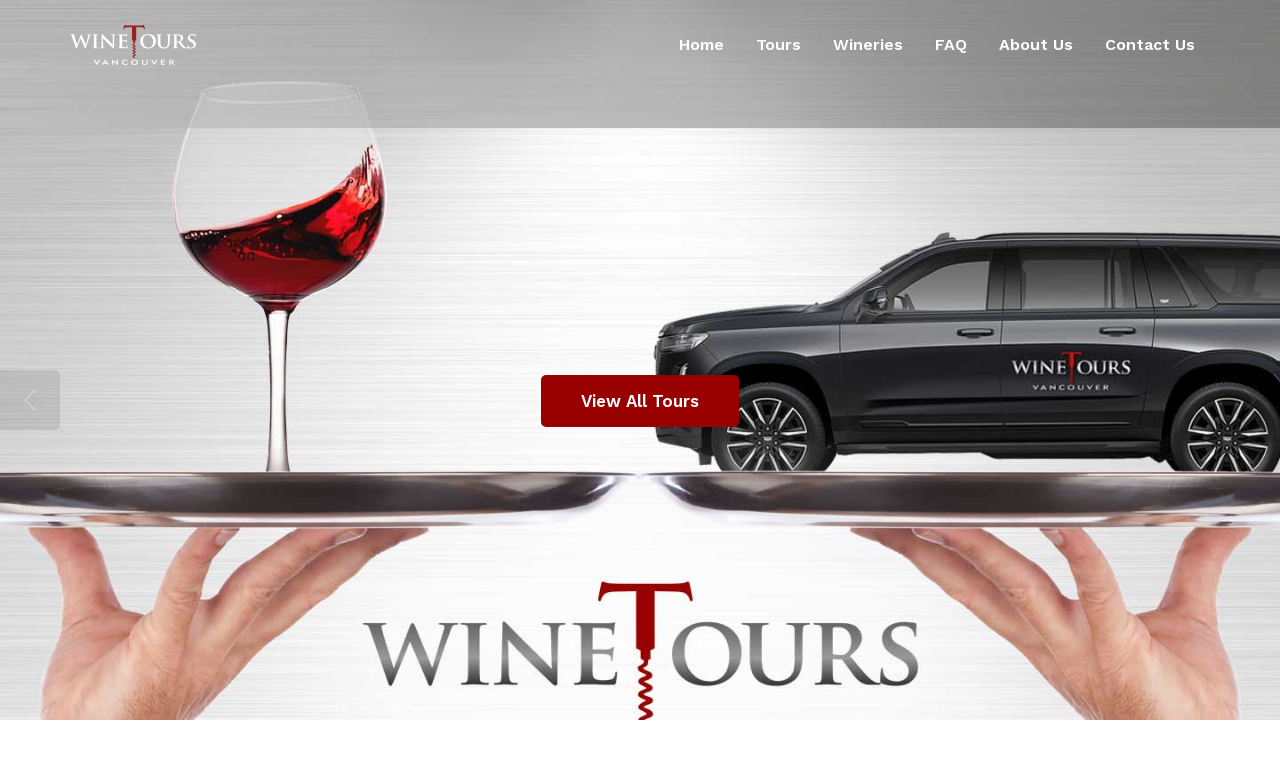

--- FILE ---
content_type: text/html; charset=UTF-8
request_url: https://www.vancouverwinetours.com/
body_size: 16104
content:
<!DOCTYPE html>
<!--[if lt IE 7]>      <html class="no-js lt-ie9 lt-ie8 lt-ie7" lang="en-US"> <![endif]-->
<!--[if IE 7]>         <html class="no-js lt-ie9 lt-ie8" lang="en-US"> <![endif]-->
<!--[if IE 8]>         <html class="no-js lt-ie9" lang="en-US"> <![endif]-->
<!--[if gt IE 8]><!--> <html class="no-js" lang="en-US"> <!--<![endif]-->
<head>
  <meta charset="UTF-8">
  <meta name="viewport" content="width=device-width, initial-scale=1.0">
  <link rel="alternate" type="application/rss+xml" title="Vancouver WineTours Feed" href="https://www.vancouverwinetours.com//feed/">
<meta name='robots' content='index, follow, max-image-preview:large, max-snippet:-1, max-video-preview:-1' />

	<!-- This site is optimized with the Yoast SEO plugin v22.5 - https://yoast.com/wordpress/plugins/seo/ -->
	<title>Home &#8211; Vancouver WineTours</title>
	<meta name="description" content="With the majestic Coastal Mountains and the sparkling city in the background, Vancouver Wine Tours offers an escape to the magnificent Fraser Valley Wine Country for a feast of the senses." />
	<link rel="canonical" href="https://www.vancouverwinetours.com/" />
	<meta property="og:locale" content="en_US" />
	<meta property="og:type" content="website" />
	<meta property="og:title" content="Home &#8211; Vancouver WineTours" />
	<meta property="og:description" content="With the majestic Coastal Mountains and the sparkling city in the background, Vancouver Wine Tours offers an escape to the magnificent Fraser Valley Wine Country for a feast of the senses." />
	<meta property="og:url" content="https://www.vancouverwinetours.com/" />
	<meta property="og:site_name" content="Vancouver WineTours" />
	<meta property="article:modified_time" content="2024-04-24T08:19:48+00:00" />
	<meta property="og:image" content="https://www.vancouverwinetours.com/wp-content/uploads/2023/04/Logo_WineTours_B2B-Silver-Snippet.jpg" />
	<meta property="og:image:width" content="1200" />
	<meta property="og:image:height" content="1200" />
	<meta property="og:image:type" content="image/jpeg" />
	<meta name="twitter:card" content="summary_large_image" />
	<script type="application/ld+json" class="yoast-schema-graph">{"@context":"https://schema.org","@graph":[{"@type":"WebPage","@id":"https://www.vancouverwinetours.com/","url":"https://www.vancouverwinetours.com/","name":"Home &#8211; Vancouver WineTours","isPartOf":{"@id":"https://www.vancouverwinetours.com/#website"},"about":{"@id":"https://www.vancouverwinetours.com/#organization"},"primaryImageOfPage":{"@id":"https://www.vancouverwinetours.com/#primaryimage"},"image":{"@id":"https://www.vancouverwinetours.com/#primaryimage"},"thumbnailUrl":"https://www.vancouverwinetours.com/wp-content/uploads/2023/04/Logo_WineTours_B2B-Silver-Snippet.jpg","datePublished":"2017-06-30T21:55:04+00:00","dateModified":"2024-04-24T08:19:48+00:00","description":"With the majestic Coastal Mountains and the sparkling city in the background, Vancouver Wine Tours offers an escape to the magnificent Fraser Valley Wine Country for a feast of the senses.","breadcrumb":{"@id":"https://www.vancouverwinetours.com/#breadcrumb"},"inLanguage":"en-US","potentialAction":[{"@type":"ReadAction","target":["https://www.vancouverwinetours.com/"]}]},{"@type":"ImageObject","inLanguage":"en-US","@id":"https://www.vancouverwinetours.com/#primaryimage","url":"https://www.vancouverwinetours.com/wp-content/uploads/2023/04/Logo_WineTours_B2B-Silver-Snippet.jpg","contentUrl":"https://www.vancouverwinetours.com/wp-content/uploads/2023/04/Logo_WineTours_B2B-Silver-Snippet.jpg","width":1200,"height":1200,"caption":"Logo_WineTours_B2B Silver Snippet"},{"@type":"BreadcrumbList","@id":"https://www.vancouverwinetours.com/#breadcrumb","itemListElement":[{"@type":"ListItem","position":1,"name":"Home"}]},{"@type":"WebSite","@id":"https://www.vancouverwinetours.com/#website","url":"https://www.vancouverwinetours.com/","name":"Vancouver WineTours","description":"Private Wine Tours in Luxury Vehicles","publisher":{"@id":"https://www.vancouverwinetours.com/#organization"},"potentialAction":[{"@type":"SearchAction","target":{"@type":"EntryPoint","urlTemplate":"https://www.vancouverwinetours.com/?s={search_term_string}"},"query-input":"required name=search_term_string"}],"inLanguage":"en-US"},{"@type":"Organization","@id":"https://www.vancouverwinetours.com/#organization","name":"Vancouver Wine Tours","url":"https://www.vancouverwinetours.com/","logo":{"@type":"ImageObject","inLanguage":"en-US","@id":"https://www.vancouverwinetours.com/#/schema/logo/image/","url":"https://www.vancouverwinetours.com/wp-content/uploads/2019/05/wine_tours_logo_low-res.png","contentUrl":"https://www.vancouverwinetours.com/wp-content/uploads/2019/05/wine_tours_logo_low-res.png","width":600,"height":477,"caption":"Vancouver Wine Tours"},"image":{"@id":"https://www.vancouverwinetours.com/#/schema/logo/image/"}}]}</script>
	<meta name="google-site-verification" content="RNHJU7X_wovgDmF0Hg9ksAUowXyTQCTEUwielg6kw4Q" />
	<!-- / Yoast SEO plugin. -->


<link href='https://fonts.gstatic.com' crossorigin rel='preconnect' />
<link rel="alternate" type="application/rss+xml" title="Vancouver WineTours &raquo; Feed" href="https://www.vancouverwinetours.com/feed/" />
<link rel="alternate" type="application/rss+xml" title="Vancouver WineTours &raquo; Comments Feed" href="https://www.vancouverwinetours.com/comments/feed/" />
<script type="text/javascript">
/* <![CDATA[ */
window._wpemojiSettings = {"baseUrl":"https:\/\/s.w.org\/images\/core\/emoji\/15.0.3\/72x72\/","ext":".png","svgUrl":"https:\/\/s.w.org\/images\/core\/emoji\/15.0.3\/svg\/","svgExt":".svg","source":{"concatemoji":"https:\/\/www.vancouverwinetours.com\/wp-includes\/js\/wp-emoji-release.min.js?ver=6.5.7"}};
/*! This file is auto-generated */
!function(i,n){var o,s,e;function c(e){try{var t={supportTests:e,timestamp:(new Date).valueOf()};sessionStorage.setItem(o,JSON.stringify(t))}catch(e){}}function p(e,t,n){e.clearRect(0,0,e.canvas.width,e.canvas.height),e.fillText(t,0,0);var t=new Uint32Array(e.getImageData(0,0,e.canvas.width,e.canvas.height).data),r=(e.clearRect(0,0,e.canvas.width,e.canvas.height),e.fillText(n,0,0),new Uint32Array(e.getImageData(0,0,e.canvas.width,e.canvas.height).data));return t.every(function(e,t){return e===r[t]})}function u(e,t,n){switch(t){case"flag":return n(e,"\ud83c\udff3\ufe0f\u200d\u26a7\ufe0f","\ud83c\udff3\ufe0f\u200b\u26a7\ufe0f")?!1:!n(e,"\ud83c\uddfa\ud83c\uddf3","\ud83c\uddfa\u200b\ud83c\uddf3")&&!n(e,"\ud83c\udff4\udb40\udc67\udb40\udc62\udb40\udc65\udb40\udc6e\udb40\udc67\udb40\udc7f","\ud83c\udff4\u200b\udb40\udc67\u200b\udb40\udc62\u200b\udb40\udc65\u200b\udb40\udc6e\u200b\udb40\udc67\u200b\udb40\udc7f");case"emoji":return!n(e,"\ud83d\udc26\u200d\u2b1b","\ud83d\udc26\u200b\u2b1b")}return!1}function f(e,t,n){var r="undefined"!=typeof WorkerGlobalScope&&self instanceof WorkerGlobalScope?new OffscreenCanvas(300,150):i.createElement("canvas"),a=r.getContext("2d",{willReadFrequently:!0}),o=(a.textBaseline="top",a.font="600 32px Arial",{});return e.forEach(function(e){o[e]=t(a,e,n)}),o}function t(e){var t=i.createElement("script");t.src=e,t.defer=!0,i.head.appendChild(t)}"undefined"!=typeof Promise&&(o="wpEmojiSettingsSupports",s=["flag","emoji"],n.supports={everything:!0,everythingExceptFlag:!0},e=new Promise(function(e){i.addEventListener("DOMContentLoaded",e,{once:!0})}),new Promise(function(t){var n=function(){try{var e=JSON.parse(sessionStorage.getItem(o));if("object"==typeof e&&"number"==typeof e.timestamp&&(new Date).valueOf()<e.timestamp+604800&&"object"==typeof e.supportTests)return e.supportTests}catch(e){}return null}();if(!n){if("undefined"!=typeof Worker&&"undefined"!=typeof OffscreenCanvas&&"undefined"!=typeof URL&&URL.createObjectURL&&"undefined"!=typeof Blob)try{var e="postMessage("+f.toString()+"("+[JSON.stringify(s),u.toString(),p.toString()].join(",")+"));",r=new Blob([e],{type:"text/javascript"}),a=new Worker(URL.createObjectURL(r),{name:"wpTestEmojiSupports"});return void(a.onmessage=function(e){c(n=e.data),a.terminate(),t(n)})}catch(e){}c(n=f(s,u,p))}t(n)}).then(function(e){for(var t in e)n.supports[t]=e[t],n.supports.everything=n.supports.everything&&n.supports[t],"flag"!==t&&(n.supports.everythingExceptFlag=n.supports.everythingExceptFlag&&n.supports[t]);n.supports.everythingExceptFlag=n.supports.everythingExceptFlag&&!n.supports.flag,n.DOMReady=!1,n.readyCallback=function(){n.DOMReady=!0}}).then(function(){return e}).then(function(){var e;n.supports.everything||(n.readyCallback(),(e=n.source||{}).concatemoji?t(e.concatemoji):e.wpemoji&&e.twemoji&&(t(e.twemoji),t(e.wpemoji)))}))}((window,document),window._wpemojiSettings);
/* ]]> */
</script>
<link rel='stylesheet' id='formidable-css' href='https://www.vancouverwinetours.com/wp-content/plugins/formidable/css/formidableforms.css?ver=424807' type='text/css' media='all' />
<link rel='stylesheet' id='themo-icons-css' href='https://www.vancouverwinetours.com/wp-content/plugins/th-widget-pack/assets/icons/icons.css?ver=2.2.6' type='text/css' media='all' />
<link rel='stylesheet' id='thmv-global-css' href='https://www.vancouverwinetours.com/wp-content/plugins/th-widget-pack/css/global.css?ver=1713946008' type='text/css' media='all' />
<style id='wp-emoji-styles-inline-css' type='text/css'>

	img.wp-smiley, img.emoji {
		display: inline !important;
		border: none !important;
		box-shadow: none !important;
		height: 1em !important;
		width: 1em !important;
		margin: 0 0.07em !important;
		vertical-align: -0.1em !important;
		background: none !important;
		padding: 0 !important;
	}
</style>
<link rel='stylesheet' id='wp-block-library-css' href='https://www.vancouverwinetours.com/wp-includes/css/dist/block-library/style.min.css?ver=6.5.7' type='text/css' media='all' />
<style id='classic-theme-styles-inline-css' type='text/css'>
/*! This file is auto-generated */
.wp-block-button__link{color:#fff;background-color:#32373c;border-radius:9999px;box-shadow:none;text-decoration:none;padding:calc(.667em + 2px) calc(1.333em + 2px);font-size:1.125em}.wp-block-file__button{background:#32373c;color:#fff;text-decoration:none}
</style>
<style id='global-styles-inline-css' type='text/css'>
body{--wp--preset--color--black: #000000;--wp--preset--color--cyan-bluish-gray: #abb8c3;--wp--preset--color--white: #ffffff;--wp--preset--color--pale-pink: #f78da7;--wp--preset--color--vivid-red: #cf2e2e;--wp--preset--color--luminous-vivid-orange: #ff6900;--wp--preset--color--luminous-vivid-amber: #fcb900;--wp--preset--color--light-green-cyan: #7bdcb5;--wp--preset--color--vivid-green-cyan: #00d084;--wp--preset--color--pale-cyan-blue: #8ed1fc;--wp--preset--color--vivid-cyan-blue: #0693e3;--wp--preset--color--vivid-purple: #9b51e0;--wp--preset--gradient--vivid-cyan-blue-to-vivid-purple: linear-gradient(135deg,rgba(6,147,227,1) 0%,rgb(155,81,224) 100%);--wp--preset--gradient--light-green-cyan-to-vivid-green-cyan: linear-gradient(135deg,rgb(122,220,180) 0%,rgb(0,208,130) 100%);--wp--preset--gradient--luminous-vivid-amber-to-luminous-vivid-orange: linear-gradient(135deg,rgba(252,185,0,1) 0%,rgba(255,105,0,1) 100%);--wp--preset--gradient--luminous-vivid-orange-to-vivid-red: linear-gradient(135deg,rgba(255,105,0,1) 0%,rgb(207,46,46) 100%);--wp--preset--gradient--very-light-gray-to-cyan-bluish-gray: linear-gradient(135deg,rgb(238,238,238) 0%,rgb(169,184,195) 100%);--wp--preset--gradient--cool-to-warm-spectrum: linear-gradient(135deg,rgb(74,234,220) 0%,rgb(151,120,209) 20%,rgb(207,42,186) 40%,rgb(238,44,130) 60%,rgb(251,105,98) 80%,rgb(254,248,76) 100%);--wp--preset--gradient--blush-light-purple: linear-gradient(135deg,rgb(255,206,236) 0%,rgb(152,150,240) 100%);--wp--preset--gradient--blush-bordeaux: linear-gradient(135deg,rgb(254,205,165) 0%,rgb(254,45,45) 50%,rgb(107,0,62) 100%);--wp--preset--gradient--luminous-dusk: linear-gradient(135deg,rgb(255,203,112) 0%,rgb(199,81,192) 50%,rgb(65,88,208) 100%);--wp--preset--gradient--pale-ocean: linear-gradient(135deg,rgb(255,245,203) 0%,rgb(182,227,212) 50%,rgb(51,167,181) 100%);--wp--preset--gradient--electric-grass: linear-gradient(135deg,rgb(202,248,128) 0%,rgb(113,206,126) 100%);--wp--preset--gradient--midnight: linear-gradient(135deg,rgb(2,3,129) 0%,rgb(40,116,252) 100%);--wp--preset--font-size--small: 13px;--wp--preset--font-size--medium: 20px;--wp--preset--font-size--large: 36px;--wp--preset--font-size--x-large: 42px;--wp--preset--spacing--20: 0.44rem;--wp--preset--spacing--30: 0.67rem;--wp--preset--spacing--40: 1rem;--wp--preset--spacing--50: 1.5rem;--wp--preset--spacing--60: 2.25rem;--wp--preset--spacing--70: 3.38rem;--wp--preset--spacing--80: 5.06rem;--wp--preset--shadow--natural: 6px 6px 9px rgba(0, 0, 0, 0.2);--wp--preset--shadow--deep: 12px 12px 50px rgba(0, 0, 0, 0.4);--wp--preset--shadow--sharp: 6px 6px 0px rgba(0, 0, 0, 0.2);--wp--preset--shadow--outlined: 6px 6px 0px -3px rgba(255, 255, 255, 1), 6px 6px rgba(0, 0, 0, 1);--wp--preset--shadow--crisp: 6px 6px 0px rgba(0, 0, 0, 1);}:where(.is-layout-flex){gap: 0.5em;}:where(.is-layout-grid){gap: 0.5em;}body .is-layout-flex{display: flex;}body .is-layout-flex{flex-wrap: wrap;align-items: center;}body .is-layout-flex > *{margin: 0;}body .is-layout-grid{display: grid;}body .is-layout-grid > *{margin: 0;}:where(.wp-block-columns.is-layout-flex){gap: 2em;}:where(.wp-block-columns.is-layout-grid){gap: 2em;}:where(.wp-block-post-template.is-layout-flex){gap: 1.25em;}:where(.wp-block-post-template.is-layout-grid){gap: 1.25em;}.has-black-color{color: var(--wp--preset--color--black) !important;}.has-cyan-bluish-gray-color{color: var(--wp--preset--color--cyan-bluish-gray) !important;}.has-white-color{color: var(--wp--preset--color--white) !important;}.has-pale-pink-color{color: var(--wp--preset--color--pale-pink) !important;}.has-vivid-red-color{color: var(--wp--preset--color--vivid-red) !important;}.has-luminous-vivid-orange-color{color: var(--wp--preset--color--luminous-vivid-orange) !important;}.has-luminous-vivid-amber-color{color: var(--wp--preset--color--luminous-vivid-amber) !important;}.has-light-green-cyan-color{color: var(--wp--preset--color--light-green-cyan) !important;}.has-vivid-green-cyan-color{color: var(--wp--preset--color--vivid-green-cyan) !important;}.has-pale-cyan-blue-color{color: var(--wp--preset--color--pale-cyan-blue) !important;}.has-vivid-cyan-blue-color{color: var(--wp--preset--color--vivid-cyan-blue) !important;}.has-vivid-purple-color{color: var(--wp--preset--color--vivid-purple) !important;}.has-black-background-color{background-color: var(--wp--preset--color--black) !important;}.has-cyan-bluish-gray-background-color{background-color: var(--wp--preset--color--cyan-bluish-gray) !important;}.has-white-background-color{background-color: var(--wp--preset--color--white) !important;}.has-pale-pink-background-color{background-color: var(--wp--preset--color--pale-pink) !important;}.has-vivid-red-background-color{background-color: var(--wp--preset--color--vivid-red) !important;}.has-luminous-vivid-orange-background-color{background-color: var(--wp--preset--color--luminous-vivid-orange) !important;}.has-luminous-vivid-amber-background-color{background-color: var(--wp--preset--color--luminous-vivid-amber) !important;}.has-light-green-cyan-background-color{background-color: var(--wp--preset--color--light-green-cyan) !important;}.has-vivid-green-cyan-background-color{background-color: var(--wp--preset--color--vivid-green-cyan) !important;}.has-pale-cyan-blue-background-color{background-color: var(--wp--preset--color--pale-cyan-blue) !important;}.has-vivid-cyan-blue-background-color{background-color: var(--wp--preset--color--vivid-cyan-blue) !important;}.has-vivid-purple-background-color{background-color: var(--wp--preset--color--vivid-purple) !important;}.has-black-border-color{border-color: var(--wp--preset--color--black) !important;}.has-cyan-bluish-gray-border-color{border-color: var(--wp--preset--color--cyan-bluish-gray) !important;}.has-white-border-color{border-color: var(--wp--preset--color--white) !important;}.has-pale-pink-border-color{border-color: var(--wp--preset--color--pale-pink) !important;}.has-vivid-red-border-color{border-color: var(--wp--preset--color--vivid-red) !important;}.has-luminous-vivid-orange-border-color{border-color: var(--wp--preset--color--luminous-vivid-orange) !important;}.has-luminous-vivid-amber-border-color{border-color: var(--wp--preset--color--luminous-vivid-amber) !important;}.has-light-green-cyan-border-color{border-color: var(--wp--preset--color--light-green-cyan) !important;}.has-vivid-green-cyan-border-color{border-color: var(--wp--preset--color--vivid-green-cyan) !important;}.has-pale-cyan-blue-border-color{border-color: var(--wp--preset--color--pale-cyan-blue) !important;}.has-vivid-cyan-blue-border-color{border-color: var(--wp--preset--color--vivid-cyan-blue) !important;}.has-vivid-purple-border-color{border-color: var(--wp--preset--color--vivid-purple) !important;}.has-vivid-cyan-blue-to-vivid-purple-gradient-background{background: var(--wp--preset--gradient--vivid-cyan-blue-to-vivid-purple) !important;}.has-light-green-cyan-to-vivid-green-cyan-gradient-background{background: var(--wp--preset--gradient--light-green-cyan-to-vivid-green-cyan) !important;}.has-luminous-vivid-amber-to-luminous-vivid-orange-gradient-background{background: var(--wp--preset--gradient--luminous-vivid-amber-to-luminous-vivid-orange) !important;}.has-luminous-vivid-orange-to-vivid-red-gradient-background{background: var(--wp--preset--gradient--luminous-vivid-orange-to-vivid-red) !important;}.has-very-light-gray-to-cyan-bluish-gray-gradient-background{background: var(--wp--preset--gradient--very-light-gray-to-cyan-bluish-gray) !important;}.has-cool-to-warm-spectrum-gradient-background{background: var(--wp--preset--gradient--cool-to-warm-spectrum) !important;}.has-blush-light-purple-gradient-background{background: var(--wp--preset--gradient--blush-light-purple) !important;}.has-blush-bordeaux-gradient-background{background: var(--wp--preset--gradient--blush-bordeaux) !important;}.has-luminous-dusk-gradient-background{background: var(--wp--preset--gradient--luminous-dusk) !important;}.has-pale-ocean-gradient-background{background: var(--wp--preset--gradient--pale-ocean) !important;}.has-electric-grass-gradient-background{background: var(--wp--preset--gradient--electric-grass) !important;}.has-midnight-gradient-background{background: var(--wp--preset--gradient--midnight) !important;}.has-small-font-size{font-size: var(--wp--preset--font-size--small) !important;}.has-medium-font-size{font-size: var(--wp--preset--font-size--medium) !important;}.has-large-font-size{font-size: var(--wp--preset--font-size--large) !important;}.has-x-large-font-size{font-size: var(--wp--preset--font-size--x-large) !important;}
.wp-block-navigation a:where(:not(.wp-element-button)){color: inherit;}
:where(.wp-block-post-template.is-layout-flex){gap: 1.25em;}:where(.wp-block-post-template.is-layout-grid){gap: 1.25em;}
:where(.wp-block-columns.is-layout-flex){gap: 2em;}:where(.wp-block-columns.is-layout-grid){gap: 2em;}
.wp-block-pullquote{font-size: 1.5em;line-height: 1.6;}
</style>
<link rel='stylesheet' id='thhf-style-css' href='https://www.vancouverwinetours.com/wp-content/plugins/th-widget-pack/header-footer/assets/css/header-footer-elementor.css?ver=2.2.6' type='text/css' media='all' />
<link rel='stylesheet' id='elementor-icons-css' href='https://www.vancouverwinetours.com/wp-content/plugins/elementor/assets/lib/eicons/css/elementor-icons.min.css?ver=5.18.0' type='text/css' media='all' />
<link rel='stylesheet' id='elementor-frontend-legacy-css' href='https://www.vancouverwinetours.com/wp-content/plugins/elementor/assets/css/frontend-legacy.min.css?ver=3.11.3' type='text/css' media='all' />
<link rel='stylesheet' id='elementor-frontend-css' href='https://www.vancouverwinetours.com/wp-content/plugins/elementor/assets/css/frontend.min.css?ver=3.11.3' type='text/css' media='all' />
<link rel='stylesheet' id='swiper-css' href='https://www.vancouverwinetours.com/wp-content/plugins/elementor/assets/lib/swiper/css/swiper.min.css?ver=5.3.6' type='text/css' media='all' />
<link rel='stylesheet' id='elementor-post-1543-css' href='https://www.vancouverwinetours.com/wp-content/uploads/elementor/css/post-1543.css?ver=1682319896' type='text/css' media='all' />
<link rel='stylesheet' id='elementor-post-40-css' href='https://www.vancouverwinetours.com/wp-content/uploads/elementor/css/post-40.css?ver=1713946789' type='text/css' media='all' />
<link rel='stylesheet' id='thhf-widgets-style-css' href='https://www.vancouverwinetours.com/wp-content/plugins/th-widget-pack/header-footer/inc/widgets-css/frontend.css?ver=2.2.6' type='text/css' media='all' />
<link rel='stylesheet' id='font-awesome-css' href='https://www.vancouverwinetours.com/wp-content/plugins/elementor/assets/lib/font-awesome/css/font-awesome.min.css?ver=4.7.0' type='text/css' media='all' />
<link rel='stylesheet' id='roots_app-css' href='https://www.vancouverwinetours.com/wp-content/themes/embark/assets/css/app.css?ver=1' type='text/css' media='all' />
<style id='roots_app-inline-css' type='text/css'>
/* Include Ludirous Font */
 @font-face { font-family: 'ludicrous'; src:  url('https://www.vancouverwinetours.com/wp-content/themes/embark/assets/fonts/ludicrous.woff') format('woff'), url('https://www.vancouverwinetours.com/wp-content/themes/embark/assets/fonts/ludicrous.woff2')  format('woff2')}
</style>
<link rel='stylesheet' id='roots_child-css' href='https://www.vancouverwinetours.com/wp-content/themes/embark-child/style.css?ver=6.5.7' type='text/css' media='all' />
<link rel='stylesheet' id='google-fonts-1-css' href='https://fonts.googleapis.com/css?family=Roboto%3A100%2C100italic%2C200%2C200italic%2C300%2C300italic%2C400%2C400italic%2C500%2C500italic%2C600%2C600italic%2C700%2C700italic%2C800%2C800italic%2C900%2C900italic%7CRoboto+Slab%3A100%2C100italic%2C200%2C200italic%2C300%2C300italic%2C400%2C400italic%2C500%2C500italic%2C600%2C600italic%2C700%2C700italic%2C800%2C800italic%2C900%2C900italic&#038;display=auto&#038;ver=6.5.7' type='text/css' media='all' />
<link rel="preconnect" href="https://fonts.gstatic.com/" crossorigin><script type="text/javascript" src="https://www.vancouverwinetours.com/wp-includes/js/jquery/jquery.min.js?ver=3.7.1" id="jquery-core-js"></script>
<script type="text/javascript" src="https://www.vancouverwinetours.com/wp-includes/js/jquery/jquery-migrate.min.js?ver=3.4.1" id="jquery-migrate-js"></script>
<link rel="https://api.w.org/" href="https://www.vancouverwinetours.com/wp-json/" /><link rel="alternate" type="application/json" href="https://www.vancouverwinetours.com/wp-json/wp/v2/pages/40" /><link rel="EditURI" type="application/rsd+xml" title="RSD" href="https://www.vancouverwinetours.com/xmlrpc.php?rsd" />
<meta name="generator" content="WordPress 6.5.7" />
<link rel='shortlink' href='https://www.vancouverwinetours.com/' />
<link rel="alternate" type="application/json+oembed" href="https://www.vancouverwinetours.com/wp-json/oembed/1.0/embed?url=https%3A%2F%2Fwww.vancouverwinetours.com%2F" />
<link rel="alternate" type="text/xml+oembed" href="https://www.vancouverwinetours.com/wp-json/oembed/1.0/embed?url=https%3A%2F%2Fwww.vancouverwinetours.com%2F&#038;format=xml" />
        <script>
          // your javscript code goes
          console.log(111)

          if (typeof jQuery.fn.live == 'undefined' || !(jQuery.isFunction(jQuery.fn.live))) {
  jQuery.fn.extend({
      live: function (event, callback) {
         if (this.selector) {
              jQuery(document).on(event, this.selector, callback);
          }
      }
  });
}
          console.log(222)
        </script>
    <!--[if lt IE 9]>
<script src="https://www.vancouverwinetours.com/wp-content/themes/embark/assets/js/vendor/html5shiv.min.js"></script>
<script src="https://www.vancouverwinetours.com/wp-content/themes/embark/assets/js/vendor/respond.min.js"></script>
<![endif]-->
<meta name="generator" content="Elementor 3.11.3; settings: css_print_method-external, google_font-enabled, font_display-auto">
<link rel="icon" href="https://www.vancouverwinetours.com/wp-content/uploads/2023/03/cropped-Favicon_WineTours_B2B-32x32.png" sizes="32x32" />
<link rel="icon" href="https://www.vancouverwinetours.com/wp-content/uploads/2023/03/cropped-Favicon_WineTours_B2B-192x192.png" sizes="192x192" />
<link rel="apple-touch-icon" href="https://www.vancouverwinetours.com/wp-content/uploads/2023/03/cropped-Favicon_WineTours_B2B-180x180.png" />
<meta name="msapplication-TileImage" content="https://www.vancouverwinetours.com/wp-content/uploads/2023/03/cropped-Favicon_WineTours_B2B-270x270.png" />
		<style type="text/css" id="wp-custom-css">
			
/* Setup H1s to use custom font */

h1:not(.product_title) {font-family: 'Frank Ruhl Libre', sans-serif;}

.headhesive--clone.dark-header {
    background-color: #15314A!important;
}

#logo img {
	max-height: 60px !important;
}		</style>
		<style id="kirki-inline-styles">#logo img{max-height:100px;width:auto;}.navbar .navbar-nav{margin-top:20px;}.navbar .navbar-toggle{top:20px;}.themo_cart_icon{margin-top:calc(20px + 12px);}.btn-cta-primary,.navbar .navbar-nav>li>a:hover:after,.navbar .navbar-nav>li.active>a:after,.navbar .navbar-nav>li.active>a:hover:after,.navbar .navbar-nav>li.active>a:focus:after,.headhesive--clone .navbar-nav > li > a:hover:after,.banner[data-transparent-header="true"].headhesive--clone .navbar-nav > li > a:hover:after,form input[type=submit],html .woocommerce a.button.alt,html .woocommerce-page a.button.alt,html .woocommerce a.button,html .woocommerce-page a.button,.woocommerce #respond input#submit.alt:hover,.woocommerce a.button.alt:hover,.woocommerce #respond input#submit.alt, .woocommerce button.button.alt, .woocommerce input.button.alt, .woocommerce button.button.alt:hover,.woocommerce input.button.alt:hover,.woocommerce #respond input#submit.disabled,.woocommerce #respond input#submit:disabled,.woocommerce #respond input#submit:disabled[disabled],.woocommerce a.button.disabled,.woocommerce a.button:disabled,.woocommerce a.button:disabled[disabled],.woocommerce button.button.disabled,.woocommerce button.button:disabled,.woocommerce button.button:disabled[disabled],.woocommerce input.button.disabled,.woocommerce input.button:disabled,.woocommerce input.button:disabled[disabled],.woocommerce #respond input#submit.disabled:hover,.woocommerce #respond input#submit:disabled:hover,.woocommerce #respond input#submit:disabled[disabled]:hover,.woocommerce a.button.disabled:hover,.woocommerce a.button:disabled:hover,.woocommerce a.button:disabled[disabled]:hover,.woocommerce button.button.disabled:hover,.woocommerce button.button:disabled:hover,.woocommerce button.button:disabled[disabled]:hover,.woocommerce input.button.disabled:hover,.woocommerce input.button:disabled:hover,.woocommerce input.button:disabled[disabled]:hover,.woocommerce #respond input#submit.alt.disabled,.woocommerce #respond input#submit.alt.disabled:hover,.woocommerce #respond input#submit.alt:disabled,.woocommerce #respond input#submit.alt:disabled:hover,.woocommerce #respond input#submit.alt:disabled[disabled],.woocommerce #respond input#submit.alt:disabled[disabled]:hover,.woocommerce a.button.alt.disabled,.woocommerce a.button.alt.disabled:hover,.woocommerce a.button.alt:disabled,.woocommerce a.button.alt:disabled:hover,.woocommerce a.button.alt:disabled[disabled],.woocommerce a.button.alt:disabled[disabled]:hover,.woocommerce button.button.alt.disabled,.woocommerce button.button.alt.disabled:hover,.woocommerce button.button.alt:disabled,.woocommerce button.button.alt:disabled:hover,.woocommerce button.button.alt:disabled[disabled],.woocommerce button.button.alt:disabled[disabled]:hover,.woocommerce input.button.alt.disabled,.woocommerce input.button.alt.disabled:hover,.woocommerce input.button.alt:disabled,.woocommerce input.button.alt:disabled:hover,.woocommerce input.button.alt:disabled[disabled],.woocommerce input.button.alt:disabled[disabled]:hover,p.demo_store,.woocommerce.widget_price_filter .ui-slider .ui-slider-handle,.th-conversion form input[type=submit],.th-conversion .with_frm_style input[type=submit],.th-pricing-column.th-highlight,.search-submit,.search-submit:hover,.widget .tagcloud a:hover,.footer .tagcloud a:hover,.btn-standard-primary-form form .frm_submit input[type=submit],.btn-standard-primary-form form .frm_submit input[type=submit]:hover,.btn-ghost-primary-form form .frm_submit input[type=submit]:hover,.btn-cta-primary-form form .frm_submit input[type=submit],.btn-cta-primary-form form .frm_submit input[type=submit]:hover,.th-widget-area form input[type=submit],.th-widget-area .with_frm_style .frm_submit input[type=submit]{background-color:#32325d;}a,.accent,.navbar .navbar-nav .dropdown-menu li.active a,.navbar .navbar-nav .dropdown-menu li a:hover,.navbar .navbar-nav .dropdown-menu li.active a:hover,.page-title h1,.inner-container>h1.entry-title,.woocommerce ul.products li.product .price,.woocommerce ul.products li.product .price del,.woocommerce .single-product .product .price,.woocommerce.single-product .product .price,.woocommerce .single-product .product .price ins,.woocommerce.single-product .product .price ins,.a2c-ghost.woocommerce a.button,.th-cta .th-cta-text span,.elementor-widget-themo-header .th-header-wrap .elementor-icon-box-title,.elementor-widget-themo-info-card .th-info-card-wrap .elementor-icon-box-title,.map-info h3,.th-pkg-content h3,.th-pricing-cost,.elementor-widget-themo-service-block .th-service-block-w .elementor-icon-box-title,#main-flex-slider .slides h1,.th-team-member-social a i:hover,.elementor-widget-toggle .elementor-toggle .elementor-toggle-title,.elementor-widget-toggle .elementor-toggle .elementor-toggle-title.active,.elementor-widget-toggle .elementor-toggle .elementor-toggle-icon{color:#32325d;}.btn-standard-primary,.btn-ghost-primary:hover,.pager li>a:hover,.pager li>span:hover,.a2c-ghost.woocommerce a.button:hover{background-color:#32325d;}.btn-standard-primary,.btn-ghost-primary:hover,.pager li>a:hover,.pager li>span:hover,.a2c-ghost.woocommerce a.button:hover,.btn-standard-primary-form form .frm_submit input[type=submit],.btn-standard-primary-form form .frm_submit input[type=submit]:hover,.btn-ghost-primary-form form .frm_submit input[type=submit]:hover,.btn-ghost-primary-form form .frm_submit input[type=submit]{border-color:#32325d;}.btn-ghost-primary,.btn-ghost-primary:focus,.th-portfolio-filters a.current,.a2c-ghost.woocommerce a.button,.btn-ghost-primary-form form .frm_submit input[type=submit]{color:#32325d;}.btn-ghost-primary,.th-portfolio-filters a.current,.a2c-ghost.woocommerce a.button{border-color:#32325d;}form select:focus,form textarea:focus,form input:focus,.th-widget-area .widget select:focus,.search-form input:focus{border-color:#32325d!important;}.elementor-widget-themo-header .th-header-wrap .elementor-icon,.elementor-widget-themo-header.elementor-view-default .th-header-wrap .elementor-icon,.elementor-widget-themo-service-block .th-service-block-w .elementor-icon,.elementor-widget-themo-service-block.elementor-view-default .th-service-block-w .elementor-icon{color:#990000;}.btn-cta-accent,.a2c-cta.woocommerce a.button,.a2c-cta.woocommerce a.button:hover,.elementor-widget-themo-header.elementor-view-stacked .th-header-wrap .elementor-icon,.elementor-widget-themo-service-block.elementor-view-stacked .th-service-block-w .elementor-icon,.btn-standard-accent-form form .frm_submit input[type=submit],.btn-standard-accent-form form .frm_submit input[type=submit]:hover,.btn-ghost-accent-form form .frm_submit input[type=submit]:hover,.btn-cta-accent-form form .frm_submit input[type=submit],.btn-cta-accent-form form .frm_submit input[type=submit]:hover{background-color:#990000;}body #booked-profile-page input[type=submit].button-primary,body table.booked-calendar input[type=submit].button-primary,body .booked-modal input[type=submit].button-primary,body table.booked-calendar .booked-appt-list .timeslot .timeslot-people button,body #booked-profile-page .booked-profile-appt-list .appt-block.approved .status-block{background:#990000!important;}body #booked-profile-page input[type=submit].button-primary,body table.booked-calendar input[type=submit].button-primary,body .booked-modal input[type=submit].button-primary,body table.booked-calendar .booked-appt-list .timeslot .timeslot-people button,.btn-standard-accent-form form .frm_submit input[type=submit],.btn-standard-accent-form form .frm_submit input[type=submit]:hover,.btn-ghost-accent-form form .frm_submit input[type=submit]:hover,.btn-ghost-accent-form form .frm_submit input[type=submit]{border-color:#990000!important;}.btn-standard-accent,.btn-ghost-accent:hover{background-color:#990000;border-color:#990000;}.btn-ghost-accent,.btn-ghost-accent:focus,.elementor-widget-themo-header.elementor-view-framed .th-header-wrap .elementor-icon,.elementor-widget-themo-service-block.elementor-view-framed .th-service-block-w .elementor-icon,.btn-ghost-accent-form form .frm_submit input[type=submit]{color:#990000;}.btn-ghost-accent,.elementor-widget-themo-header.elementor-view-framed .th-header-wrap .elementor-icon,.elementor-widget-themo-service-block.elementor-view-framed .th-service-block-w .elementor-icon{border-color:#990000;}.h1,.h2,.h3,.h4,.h5,.h6,h1,h2,h3,h4,h5,h6{font-family:Cabin;font-weight:500;}body,p,li{font-family:Work Sans;font-size:16px;font-weight:400;line-height:1.5;color:#787878;}.navbar .navbar-nav > li > a, .navbar .navbar-nav > li > a:hover, .navbar .navbar-nav > li.active > a, .navbar .navbar-nav > li.active > a:hover, .navbar .navbar-nav > li.active > a:focus, .banner[data-transparent-header="true"].headhesive--clone .navbar-nav > li > a, .navbar .navbar-nav > li.th-accent{font-family:Work Sans;font-size:16px;font-weight:400;color:#595959;}.simple-conversion form input[type=submit],.simple-conversion .with_frm_style input[type=submit],.search-form input{-webkit-border-radius:5px!important;-moz-border-radius:5px!important;border-radius:5px!important;}.nav-tabs > li > a{-webkit-border-radius:5px 5px 0 0;-moz-border-radius:5px 5px 0 0;border-radius:5px 5px 0 0;}.btn, .btn-cta, .btn-sm,.btn-group-sm > .btn, .btn-group-xs > .btn, .pager li > a,.pager li > span, .form-control, #respond input[type=submit], body .booked-modal button, .woocommerce #respond input#submit, .woocommerce a.button, .woocommerce button.button, .woocommerce input.button, .woocommerce div.product form.cart .button, .search-form input, .search-submit, .navbar .th-accent, .headhesive--clone.banner[data-transparent-header='true'] .th-accent{-webkit-border-radius:5px;-moz-border-radius:5px;border-radius:5px;}form input[type=submit],.with_frm_style .frm_submit input[type=submit],.with_frm_style .frm_submit input[type=button],.frm_form_submit_style, .with_frm_style.frm_login_form input[type=submit], .widget input[type=submit],.widget .frm_style_formidable-style.with_frm_style input[type=submit], .th-port-btn, body #booked-profile-page input[type=submit], body #booked-profile-page button, body table.booked-calendar input[type=submit], body table.booked-calendar button, body .booked-modal input[type=submit], body .booked-modal button,.th-widget-area form input[type=submit],.th-widget-area .with_frm_style .frm_submit input[type=submit],.th-widget-area .widget .frm_style_formidable-style.with_frm_style input[type=submit]{-webkit-border-radius:5px;-moz-border-radius:5px;border-radius:5px;}body{background-color:#FFF;}/* vietnamese */
@font-face {
  font-family: 'Cabin';
  font-style: normal;
  font-weight: 500;
  font-stretch: normal;
  font-display: swap;
  src: url(https://www.vancouverwinetours.com/wp-content/fonts/cabin/font) format('woff');
  unicode-range: U+0102-0103, U+0110-0111, U+0128-0129, U+0168-0169, U+01A0-01A1, U+01AF-01B0, U+0300-0301, U+0303-0304, U+0308-0309, U+0323, U+0329, U+1EA0-1EF9, U+20AB;
}
/* latin-ext */
@font-face {
  font-family: 'Cabin';
  font-style: normal;
  font-weight: 500;
  font-stretch: normal;
  font-display: swap;
  src: url(https://www.vancouverwinetours.com/wp-content/fonts/cabin/font) format('woff');
  unicode-range: U+0100-02BA, U+02BD-02C5, U+02C7-02CC, U+02CE-02D7, U+02DD-02FF, U+0304, U+0308, U+0329, U+1D00-1DBF, U+1E00-1E9F, U+1EF2-1EFF, U+2020, U+20A0-20AB, U+20AD-20C0, U+2113, U+2C60-2C7F, U+A720-A7FF;
}
/* latin */
@font-face {
  font-family: 'Cabin';
  font-style: normal;
  font-weight: 500;
  font-stretch: normal;
  font-display: swap;
  src: url(https://www.vancouverwinetours.com/wp-content/fonts/cabin/font) format('woff');
  unicode-range: U+0000-00FF, U+0131, U+0152-0153, U+02BB-02BC, U+02C6, U+02DA, U+02DC, U+0304, U+0308, U+0329, U+2000-206F, U+20AC, U+2122, U+2191, U+2193, U+2212, U+2215, U+FEFF, U+FFFD;
}/* vietnamese */
@font-face {
  font-family: 'Work Sans';
  font-style: normal;
  font-weight: 400;
  font-display: swap;
  src: url(https://www.vancouverwinetours.com/wp-content/fonts/work-sans/font) format('woff');
  unicode-range: U+0102-0103, U+0110-0111, U+0128-0129, U+0168-0169, U+01A0-01A1, U+01AF-01B0, U+0300-0301, U+0303-0304, U+0308-0309, U+0323, U+0329, U+1EA0-1EF9, U+20AB;
}
/* latin-ext */
@font-face {
  font-family: 'Work Sans';
  font-style: normal;
  font-weight: 400;
  font-display: swap;
  src: url(https://www.vancouverwinetours.com/wp-content/fonts/work-sans/font) format('woff');
  unicode-range: U+0100-02BA, U+02BD-02C5, U+02C7-02CC, U+02CE-02D7, U+02DD-02FF, U+0304, U+0308, U+0329, U+1D00-1DBF, U+1E00-1E9F, U+1EF2-1EFF, U+2020, U+20A0-20AB, U+20AD-20C0, U+2113, U+2C60-2C7F, U+A720-A7FF;
}
/* latin */
@font-face {
  font-family: 'Work Sans';
  font-style: normal;
  font-weight: 400;
  font-display: swap;
  src: url(https://www.vancouverwinetours.com/wp-content/fonts/work-sans/font) format('woff');
  unicode-range: U+0000-00FF, U+0131, U+0152-0153, U+02BB-02BC, U+02C6, U+02DA, U+02DC, U+0304, U+0308, U+0329, U+2000-206F, U+20AC, U+2122, U+2191, U+2193, U+2212, U+2215, U+FEFF, U+FFFD;
}
/* vietnamese */
@font-face {
  font-family: 'Work Sans';
  font-style: normal;
  font-weight: 600;
  font-display: swap;
  src: url(https://www.vancouverwinetours.com/wp-content/fonts/work-sans/font) format('woff');
  unicode-range: U+0102-0103, U+0110-0111, U+0128-0129, U+0168-0169, U+01A0-01A1, U+01AF-01B0, U+0300-0301, U+0303-0304, U+0308-0309, U+0323, U+0329, U+1EA0-1EF9, U+20AB;
}
/* latin-ext */
@font-face {
  font-family: 'Work Sans';
  font-style: normal;
  font-weight: 600;
  font-display: swap;
  src: url(https://www.vancouverwinetours.com/wp-content/fonts/work-sans/font) format('woff');
  unicode-range: U+0100-02BA, U+02BD-02C5, U+02C7-02CC, U+02CE-02D7, U+02DD-02FF, U+0304, U+0308, U+0329, U+1D00-1DBF, U+1E00-1E9F, U+1EF2-1EFF, U+2020, U+20A0-20AB, U+20AD-20C0, U+2113, U+2C60-2C7F, U+A720-A7FF;
}
/* latin */
@font-face {
  font-family: 'Work Sans';
  font-style: normal;
  font-weight: 600;
  font-display: swap;
  src: url(https://www.vancouverwinetours.com/wp-content/fonts/work-sans/font) format('woff');
  unicode-range: U+0000-00FF, U+0131, U+0152-0153, U+02BB-02BC, U+02C6, U+02DA, U+02DC, U+0304, U+0308, U+0329, U+2000-206F, U+20AC, U+2122, U+2191, U+2193, U+2212, U+2215, U+FEFF, U+FFFD;
}/* hebrew */
@font-face {
  font-family: 'Frank Ruhl Libre';
  font-style: normal;
  font-weight: 500;
  font-display: swap;
  src: url(https://www.vancouverwinetours.com/wp-content/fonts/frank-ruhl-libre/font) format('woff');
  unicode-range: U+0307-0308, U+0590-05FF, U+200C-2010, U+20AA, U+25CC, U+FB1D-FB4F;
}
/* latin-ext */
@font-face {
  font-family: 'Frank Ruhl Libre';
  font-style: normal;
  font-weight: 500;
  font-display: swap;
  src: url(https://www.vancouverwinetours.com/wp-content/fonts/frank-ruhl-libre/font) format('woff');
  unicode-range: U+0100-02BA, U+02BD-02C5, U+02C7-02CC, U+02CE-02D7, U+02DD-02FF, U+0304, U+0308, U+0329, U+1D00-1DBF, U+1E00-1E9F, U+1EF2-1EFF, U+2020, U+20A0-20AB, U+20AD-20C0, U+2113, U+2C60-2C7F, U+A720-A7FF;
}
/* latin */
@font-face {
  font-family: 'Frank Ruhl Libre';
  font-style: normal;
  font-weight: 500;
  font-display: swap;
  src: url(https://www.vancouverwinetours.com/wp-content/fonts/frank-ruhl-libre/font) format('woff');
  unicode-range: U+0000-00FF, U+0131, U+0152-0153, U+02BB-02BC, U+02C6, U+02DA, U+02DC, U+0304, U+0308, U+0329, U+2000-206F, U+20AC, U+2122, U+2191, U+2193, U+2212, U+2215, U+FEFF, U+FFFD;
}</style></head>


<body class="home page-template-default page page-id-40 ehf-template-embark ehf-stylesheet-embark-child elementor-default elementor-kit-1543 elementor-page elementor-page-40 th-sticky-header">
        <!-- Preloader Start -->
        <div id="loader-wrapper">
            <div id="loader"></div>
            <div class="loader-section section-left"></div>
            <div class="loader-section section-right"></div>
        </div>
        <!-- Preloader End -->
    



  
<header class="banner navbar navbar-default navbar-static-top dark-header" role="banner" data-transparent-header="true">
    	<div class="container">
        <div class="navbar-header">
            <button type="button" class="navbar-toggle collapsed" data-toggle="collapse" data-target=".navbar-collapse">
                <span class="sr-only">Toggle navigation</span>
                <span class="icon-bar"></span>
                <span class="icon-bar"></span>
                <span class="icon-bar"></span>
            </button>
            <div id="logo">
                <a href="https://www.vancouverwinetours.com/">
                   	                        <img data-rjs="2" class="logo-trans logo-reg" src="https://www.vancouverwinetours.com/wp-content/uploads/2023/03/Logo_WineTours_B2B_White-126x40.png"  height='40' width='126'   alt="Vancouver WineTours" />
                                        <img data-rjs="2" class="logo-main logo-reg" src="https://www.vancouverwinetours.com/wp-content/uploads/2023/03/Logo_WineTours_B2B_White-126x40.png"  height='40' width='126'   alt="Vancouver WineTours" />
				</a>
            </div>
        </div>

        
        <nav class="collapse navbar-collapse bs-navbar-collapse" role="navigation">
            <ul id="menu-wine-tours-menu" class="nav navbar-nav"><li class="menu-item menu-item-type-post_type menu-item-object-page menu-item-home current-menu-item page_item page-item-40 current_page_item menu-item-162"><a href="https://www.vancouverwinetours.com/" aria-current="page">Home</a></li>
<li class="menu-item menu-item-type-post_type menu-item-object-themo_tour menu-item-674"><a href="https://www.vancouverwinetours.com/tour/all/">Tours</a></li>
<li class="menu-item menu-item-type-post_type menu-item-object-page menu-item-430"><a href="https://www.vancouverwinetours.com/wineries/">Wineries</a></li>
<li class="menu-item menu-item-type-post_type menu-item-object-page menu-item-163"><a href="https://www.vancouverwinetours.com/faq/">FAQ</a></li>
<li class="menu-item menu-item-type-post_type menu-item-object-page menu-item-210"><a href="https://www.vancouverwinetours.com/about-us-2/">About Us</a></li>
<li class="menu-item menu-item-type-post_type menu-item-object-page menu-item-342"><a href="https://www.vancouverwinetours.com/contact/">Contact Us</a></li>
</ul>        </nav>
	</div>
</header>
  <div class="wrap" role="document">
  
    <div class="content">

        
<div class="inner-container">
	
	
        <section class="content-editor">
    		<div data-elementor-type="wp-post" data-elementor-id="40" class="elementor elementor-40">
						<div class="elementor-inner">
				<div class="elementor-section-wrap">
									<section class="elementor-section elementor-top-section elementor-element elementor-element-ac257d7 elementor-section-full_width elementor-section-height-default elementor-section-height-default" data-id="ac257d7" data-element_type="section">
						<div class="elementor-container elementor-column-gap-no">
							<div class="elementor-row">
					<div class="elementor-column elementor-col-100 elementor-top-column elementor-element elementor-element-2e2cc51" data-id="2e2cc51" data-element_type="column">
			<div class="elementor-column-wrap elementor-element-populated">
							<div class="elementor-widget-wrap">
						<div class="elementor-element elementor-element-6e1b6dd elementor-widget elementor-widget-themo-slider" data-id="6e1b6dd" data-element_type="widget" data-widget_type="themo-slider.default">
				<div class="elementor-widget-container">
			
		<div id="main-flex-slider" class="flexslider">
			<ul class="slides">
				
                    
                    
										                    
                    <li class="elementor-repeater-item-e406f16">
						<div class="slider-bg slide-cal-center ">
                            <div class="th-slide-wrap has-image-bg">
                                <div class="th-slide-inner  th-centered">
                                    <div class="th-slide-content">
                                        
                                                                                                                            <div class="th-btn-wrap">
                                                                                                                                                            <a class="btn-1 btn th-btn btn-standard-accent" href="https://www.vancouverwinetours.com/tour/all/">
                                                                                                                            View All Tours                                                                                                                    </a>
                                                                                                                                                                                                </div>
                                        
                                        
                                                                                                                                                                            
                                            <div></div>                                                                            </div>
                                </div>
							</div>
						</div>
					</li>
				
                    
                    
										                    
                    <li class="elementor-repeater-item-10ea25a">
						<div class="slider-bg slide-cal-center  ">
                            <div class="th-slide-wrap has-image-bg th-slide-wrap has-image-bg">
                                <div class="th-slide-inner  th-centered">
                                    <div class="th-slide-content">
                                                                                    <h1 class="slider-title">Vancouver Wine Tours</h1>
                                        
                                                                                                                            <div class="th-btn-wrap">
                                                                                                                                                            <a class="btn-1 btn th-btn btn-standard-accent" href="https://www.vancouverwinetours.com/tour/all/">
                                                                                                                            View All Tours                                                                                                                    </a>
                                                                                                                                                                                                </div>
                                        
                                        
                                                                                                                                                                            
                                            <div></div>                                                                            </div>
                                </div>
							</div>
						</div>
					</li>
				
                    
                    
										                    
                    <li class="elementor-repeater-item-d0b9442">
						<div class="slider-bg slide-cal-center   ">
                            <div class="th-slide-wrap has-image-bg th-slide-wrap has-image-bg th-slide-wrap has-image-bg">
                                <div class="th-slide-inner  th-centered">
                                    <div class="th-slide-content">
                                                                                    <h1 class="slider-title">Vancouver Wine Tours.</h1>
                                        
                                                                                                                            <div class="th-btn-wrap">
                                                                                                                                                            <a class="btn-1 btn th-btn btn-standard-accent" href="https://www.vancouverwinetours.com/tour/all/">
                                                                                                                            View All Tours                                                                                                                    </a>
                                                                                                                                                                                                </div>
                                        
                                        
                                                                                                                                                                            
                                            <div></div>                                                                            </div>
                                </div>
							</div>
						</div>
					</li>
							</ul>

					</div>

		<script>
			jQuery( function ( $ ) {

				themo_start_flex_slider(
					'.flexslider',
                    true,
					'fade',
					'swing',
					true,
					true,
					4000,
					550,
					false,
					true,
					true,
					true,
					true				);
			} );
		</script>
				</div>
				</div>
						</div>
					</div>
		</div>
								</div>
					</div>
		</section>
				<section class="elementor-section elementor-top-section elementor-element elementor-element-gowitxi elementor-section-boxed elementor-section-height-default elementor-section-height-default" data-id="gowitxi" data-element_type="section" data-settings="{&quot;background_background&quot;:&quot;classic&quot;}">
						<div class="elementor-container elementor-column-gap-default">
							<div class="elementor-row">
					<div class="elementor-column elementor-col-100 elementor-top-column elementor-element elementor-element-uuaieho" data-id="uuaieho" data-element_type="column">
			<div class="elementor-column-wrap elementor-element-populated">
							<div class="elementor-widget-wrap">
						<div class="elementor-element elementor-element-bxytc1z elementor-widget elementor-widget-spacer" data-id="bxytc1z" data-element_type="widget" data-widget_type="spacer.default">
				<div class="elementor-widget-container">
					<div class="elementor-spacer">
			<div class="elementor-spacer-inner"></div>
		</div>
				</div>
				</div>
				<div class="elementor-element elementor-element-ubxgtir elementor-view-default elementor-position-top elementor-widget elementor-widget-themo-header" data-id="ubxgtir" data-element_type="widget" data-widget_type="themo-header.default">
				<div class="elementor-widget-container">
					<div class="th-header-wrap">
        <div class="elementor-icon-box-wrapper th-show-icon">
                            <div class="elementor-icon-box-icon th-icon-size-md">
                    <span class="elementor-icon ">
                        <i class="th-trip travelpack-martini-glass" aria-hidden="true" fff></i>                    </span>
                </div>
                                <div class="elementor-icon-box-content">
                    <h2 class="elementor-icon-box-title">
                        What we offer                    </h2>
                                        <p class="elementor-icon-box-description">
With the majestic Coastal Mountains and the sparkling city in the background, Vancouver Wine Tours offers an escape to the magnificent Fraser Valley Wine Country for a feast of the senses. Discover unique and incredible wines, stroll through vineyards and shop at the Winery Boutiques! Dwell just long enough between a decadent French-cuisine inspired lunch at an award winning restaurant, or linger over fresh farm-to-table fare lovingly wine-paired, always overlooking the vineyards!</p>

                                    </div>
            </div>

        </div>

				</div>
				</div>
				<div class="elementor-element elementor-element-s7duzvt elementor-widget elementor-widget-spacer" data-id="s7duzvt" data-element_type="widget" data-widget_type="spacer.default">
				<div class="elementor-widget-container">
					<div class="elementor-spacer">
			<div class="elementor-spacer-inner"></div>
		</div>
				</div>
				</div>
						</div>
					</div>
		</div>
								</div>
					</div>
		</section>
				<section class="elementor-section elementor-top-section elementor-element elementor-element-rufnztw elementor-section-full_width elementor-section-height-default elementor-section-height-default" data-id="rufnztw" data-element_type="section">
						<div class="elementor-container elementor-column-gap-default">
							<div class="elementor-row">
					<div class="elementor-column elementor-col-50 elementor-top-column elementor-element elementor-element-mfjksvm" data-id="mfjksvm" data-element_type="column" data-settings="{&quot;background_background&quot;:&quot;classic&quot;}">
			<div class="elementor-column-wrap elementor-element-populated">
							<div class="elementor-widget-wrap">
						<div class="elementor-element elementor-element-yqrmyat elementor-position-left elementor-view-default elementor-widget elementor-widget-themo-header" data-id="yqrmyat" data-element_type="widget" data-widget_type="themo-header.default">
				<div class="elementor-widget-container">
					<div class="th-header-wrap">
        <div class="elementor-icon-box-wrapper ">
                            <div class="elementor-icon-box-content">
                    <h3 class="elementor-icon-box-title">
                        The valley like never before                    </h3>
                                        <p class="elementor-icon-box-description">Your friendly chauffeur is a carefully trained broker of fun, relaxation and information on your journey around Vancouver and the Fraser Valley, BC. Our Tastes of the Valley, Sommelier, or Happy Hour Urban wine tours are meant to match your preferences and budget. You will re(discover) a blessed land and the craft and warm hospitality of its people will inspire you.</p>

                                    </div>
            </div>

        </div>

				</div>
				</div>
						</div>
					</div>
		</div>
				<div class="elementor-column elementor-col-50 elementor-top-column elementor-element elementor-element-xiaubqn" data-id="xiaubqn" data-element_type="column" data-settings="{&quot;background_background&quot;:&quot;classic&quot;}">
			<div class="elementor-column-wrap elementor-element-populated">
							<div class="elementor-widget-wrap">
						<div class="elementor-element elementor-element-nrxyidr elementor-widget elementor-widget-spacer" data-id="nrxyidr" data-element_type="widget" data-widget_type="spacer.default">
				<div class="elementor-widget-container">
					<div class="elementor-spacer">
			<div class="elementor-spacer-inner"></div>
		</div>
				</div>
				</div>
						</div>
					</div>
		</div>
								</div>
					</div>
		</section>
				<section class="elementor-section elementor-top-section elementor-element elementor-element-j1ptjzz elementor-section-boxed elementor-section-height-default elementor-section-height-default" data-id="j1ptjzz" data-element_type="section" data-settings="{&quot;background_background&quot;:&quot;classic&quot;}">
						<div class="elementor-container elementor-column-gap-default">
							<div class="elementor-row">
					<div class="elementor-column elementor-col-100 elementor-top-column elementor-element elementor-element-gdvffm0" data-id="gdvffm0" data-element_type="column">
			<div class="elementor-column-wrap elementor-element-populated">
							<div class="elementor-widget-wrap">
						<div class="elementor-element elementor-element-lmvyxhr elementor-widget elementor-widget-themo-call-to-action" data-id="lmvyxhr" data-element_type="widget" data-widget_type="themo-call-to-action.default">
				<div class="elementor-widget-container">
					<div class="th-cta">
					        <div class="th-cta-text">
		            <span>Why wait? Book your tour today</span>
		        </div>
		    
                        <div class="th-cta-btn">

                                    <a class="btn-1 btn th-btn btn-standard-accent" href="https://www.vancouverwinetours.com/tour/all/">
                                                    View Tours                                            </a>
                
                            </div>
            		</div>
				</div>
				</div>
						</div>
					</div>
		</div>
								</div>
					</div>
		</section>
				<section class="elementor-section elementor-top-section elementor-element elementor-element-bjwzpvc elementor-section-full_width elementor-reverse-mobile elementor-section-height-default elementor-section-height-default" data-id="bjwzpvc" data-element_type="section">
						<div class="elementor-container elementor-column-gap-default">
							<div class="elementor-row">
					<div class="elementor-column elementor-col-50 elementor-top-column elementor-element elementor-element-ckdfpun" data-id="ckdfpun" data-element_type="column" data-settings="{&quot;background_background&quot;:&quot;classic&quot;}">
			<div class="elementor-column-wrap elementor-element-populated">
							<div class="elementor-widget-wrap">
						<div class="elementor-element elementor-element-mslkvxx elementor-widget elementor-widget-spacer" data-id="mslkvxx" data-element_type="widget" data-widget_type="spacer.default">
				<div class="elementor-widget-container">
					<div class="elementor-spacer">
			<div class="elementor-spacer-inner"></div>
		</div>
				</div>
				</div>
						</div>
					</div>
		</div>
				<div class="elementor-column elementor-col-50 elementor-top-column elementor-element elementor-element-cyuuosk" data-id="cyuuosk" data-element_type="column" data-settings="{&quot;background_background&quot;:&quot;classic&quot;}">
			<div class="elementor-column-wrap elementor-element-populated">
							<div class="elementor-widget-wrap">
						<div class="elementor-element elementor-element-nbdhush elementor-position-left elementor-view-default elementor-widget elementor-widget-themo-header" data-id="nbdhush" data-element_type="widget" data-widget_type="themo-header.default">
				<div class="elementor-widget-container">
					<div class="th-header-wrap">
        <div class="elementor-icon-box-wrapper ">
                            <div class="elementor-icon-box-content">
                    <h3 class="elementor-icon-box-title">
                        Plan your adventure today                    </h3>
                                        <p class="elementor-icon-box-description">All tours include private upscale transportation in luxury sedans, SUVs, limousines, executive vans and buses, leaving from Downtown Vancouver with free hotel pick-up, and optional additional pick-ups/drop-offs throughout most of the Greater Vancouver and the Fraser Valley. Limited capacity in the tasting rooms suggests early reservation for weekend tours.</p>

                                    </div>
            </div>

        </div>

				</div>
				</div>
						</div>
					</div>
		</div>
								</div>
					</div>
		</section>
				<section class="elementor-section elementor-top-section elementor-element elementor-element-hfefncc elementor-section-full_width elementor-section-height-default elementor-section-height-default" data-id="hfefncc" data-element_type="section">
						<div class="elementor-container elementor-column-gap-default">
							<div class="elementor-row">
					<div class="elementor-column elementor-col-50 elementor-top-column elementor-element elementor-element-njlwvfk" data-id="njlwvfk" data-element_type="column" data-settings="{&quot;background_background&quot;:&quot;classic&quot;}">
			<div class="elementor-column-wrap elementor-element-populated">
							<div class="elementor-widget-wrap">
						<div class="elementor-element elementor-element-brpdfmg elementor-position-left elementor-view-default elementor-widget elementor-widget-themo-header" data-id="brpdfmg" data-element_type="widget" data-widget_type="themo-header.default">
				<div class="elementor-widget-container">
					<div class="th-header-wrap">
        <div class="elementor-icon-box-wrapper ">
                            <div class="elementor-icon-box-content">
                    <h3 class="elementor-icon-box-title">
                        See, taste, capture and encapsulate it all                    </h3>
                                        <p class="elementor-icon-box-description">You can sit back and relax, while we help you sort and pack the essence of the  Pacific North West. Add a “City Highlights” or “Food Tasting” extensions, or enjoy the convenience of Vancouver Cruise Ship or Airport connections and wine-tour on your way to the Whistler slopes. 

“Rent a Professional Photographer” for the day and you’re Instagram account and treasure chest of visual memories will be grateful #BCparadise. 
</p>

                                    </div>
            </div>

        </div>

				</div>
				</div>
						</div>
					</div>
		</div>
				<div class="elementor-column elementor-col-50 elementor-top-column elementor-element elementor-element-timrprw" data-id="timrprw" data-element_type="column" data-settings="{&quot;background_background&quot;:&quot;classic&quot;}">
			<div class="elementor-column-wrap elementor-element-populated">
							<div class="elementor-widget-wrap">
						<div class="elementor-element elementor-element-kaybdch elementor-widget elementor-widget-spacer" data-id="kaybdch" data-element_type="widget" data-widget_type="spacer.default">
				<div class="elementor-widget-container">
					<div class="elementor-spacer">
			<div class="elementor-spacer-inner"></div>
		</div>
				</div>
				</div>
						</div>
					</div>
		</div>
								</div>
					</div>
		</section>
				<section class="elementor-section elementor-top-section elementor-element elementor-element-bceb5f1 elementor-section-full_width elementor-section-height-default elementor-section-height-default" data-id="bceb5f1" data-element_type="section">
						<div class="elementor-container elementor-column-gap-no">
							<div class="elementor-row">
					<div class="elementor-column elementor-col-100 elementor-top-column elementor-element elementor-element-e27e1f3" data-id="e27e1f3" data-element_type="column">
			<div class="elementor-column-wrap elementor-element-populated">
							<div class="elementor-widget-wrap">
						<div class="elementor-element elementor-element-a1eafdf elementor-arrows-position-inside elementor-widget elementor-widget-image-carousel" data-id="a1eafdf" data-element_type="widget" data-settings="{&quot;navigation&quot;:&quot;arrows&quot;,&quot;autoplay&quot;:&quot;yes&quot;,&quot;pause_on_hover&quot;:&quot;yes&quot;,&quot;pause_on_interaction&quot;:&quot;yes&quot;,&quot;autoplay_speed&quot;:5000,&quot;infinite&quot;:&quot;yes&quot;,&quot;speed&quot;:500}" data-widget_type="image-carousel.default">
				<div class="elementor-widget-container">
					<div class="elementor-image-carousel-wrapper swiper-container" dir="ltr">
			<div class="elementor-image-carousel swiper-wrapper swiper-image-stretch">
								<div class="swiper-slide"><figure class="swiper-slide-inner"><img decoding="async" class="swiper-slide-image" src="http://localhost:8888/winetours/wp-content/uploads/2019/05/20190304_120209-1.jpg" alt="" /></figure></div><div class="swiper-slide"><figure class="swiper-slide-inner"><img decoding="async" class="swiper-slide-image" src="http://localhost:8888/winetours/wp-content/uploads/2019/05/2768493282334037190-1024x683.jpg" alt="" /></figure></div><div class="swiper-slide"><figure class="swiper-slide-inner"><img decoding="async" class="swiper-slide-image" src="http://localhost:8888/winetours/wp-content/uploads/2019/05/Two-Excellent-Wine-Tasting-Road-Trips-Between-Los-Angeles-and-San-Francisco-1-1500x750.png" alt="" /></figure></div><div class="swiper-slide"><figure class="swiper-slide-inner"><img decoding="async" class="swiper-slide-image" src="http://localhost:8888/winetours/wp-content/uploads/2019/05/beer-and-wine-bus-tour-planning.jpg" alt="" /></figure></div><div class="swiper-slide"><figure class="swiper-slide-inner"><img decoding="async" class="swiper-slide-image" src="http://localhost:8888/winetours/wp-content/uploads/2017/05/Wine.png" alt="" /></figure></div><div class="swiper-slide"><figure class="swiper-slide-inner"><img decoding="async" class="swiper-slide-image" src="http://localhost:8888/winetours/wp-content/uploads/2019/05/DgJQENxWsAEmFQg-1.jpg" alt="" /></figure></div><div class="swiper-slide"><figure class="swiper-slide-inner"><img decoding="async" class="swiper-slide-image" src="http://localhost:8888/winetours/wp-content/uploads/2017/05/3Livermore_Valley_Wine_Tasting.jpg" alt="" /></figure></div><div class="swiper-slide"><figure class="swiper-slide-inner"><img decoding="async" class="swiper-slide-image" src="http://localhost:8888/winetours/wp-content/uploads/2019/05/cellar.jpg" alt="" /></figure></div>			</div>
																<div class="elementor-swiper-button elementor-swiper-button-prev">
						<i aria-hidden="true" class="eicon-chevron-left"></i>						<span class="elementor-screen-only">Previous</span>
					</div>
					<div class="elementor-swiper-button elementor-swiper-button-next">
						<i aria-hidden="true" class="eicon-chevron-right"></i>						<span class="elementor-screen-only">Next</span>
					</div>
									</div>
				</div>
				</div>
						</div>
					</div>
		</div>
								</div>
					</div>
		</section>
				<section class="elementor-section elementor-top-section elementor-element elementor-element-e3f7b0f elementor-section-boxed elementor-section-height-default elementor-section-height-default" data-id="e3f7b0f" data-element_type="section">
						<div class="elementor-container elementor-column-gap-default">
							<div class="elementor-row">
					<div class="elementor-column elementor-col-100 elementor-top-column elementor-element elementor-element-80814f6" data-id="80814f6" data-element_type="column">
			<div class="elementor-column-wrap elementor-element-populated">
							<div class="elementor-widget-wrap">
						<div class="elementor-element elementor-element-422cba8 elementor-widget elementor-widget-themo-pricing" data-id="422cba8" data-element_type="widget" data-widget_type="themo-pricing.default">
				<div class="elementor-widget-container">
			
		<div class="th-pricing-table th-four-col">

			<div class="row">

				
                    
                    <div class="elementor-repeater-item-ceaa5e3 th-pricing-column th-highlight col-md-3 col-sm-6">

	                    							<div class="th-pricing-title">3 Hours</div>
	                    
	                    	                        <div class="th-pricing-sub-title">Happy Hour Tour</div>
	                    
	                    	                        <div class="th-pricing-cost">
	                            from <span>$149/p</span>
	                        </div>
	                    
	                    							<div class="th-pricing-features">
								<ul>
									<li>Return Shuttle</li>
<li>Sightseeing</li>
<li>Multiple Locations</li>
<li>Tastings &amp; Appetisers</li>								</ul>
							</div>
	                    

                        
                        <div class="th-btn-wrap">
								                            
                                                                            <a class="btn-1 btn th-btn btn-ghost-light" href="https://vancouverwinetours.com/tour/three-hour/">
                                                                                            Public Tour*                                                                                    </a>
                                    	                            	                                                                                                        <a class="btn-1 btn th-btn btn-standard-accent" href="https://www.vancouverwinetours.com/tour/three-hour-2/">
                                                                                            Private Tour*                                                                                    </a>
                                    	                            							                        </div>

					</div>

				
                    
                    <div class="elementor-repeater-item-c1353f3 th-pricing-column col-md-3 col-sm-6">

	                    							<div class="th-pricing-title">5 Hours</div>
	                    
	                    	                        <div class="th-pricing-sub-title">Taste of the Valley Tour</div>
	                    
	                    	                        <div class="th-pricing-cost">
	                            from <span>$189/p</span>
	                        </div>
	                    
	                    							<div class="th-pricing-features">
								<ul>
									<li>Return Shuttle</li>
<li>Sightseeing</li>
<li>Multiple Locations</li>
<li>Tasting &amp; Appetisers</li>								</ul>
							</div>
	                    

                        
                        <div class="th-btn-wrap">
								                            
                                                                            <a class="btn-1 btn th-btn btn-standard-primary" href="https://vancouverwinetours.com/tour/five-hour/">
                                                                                            Public Tour*                                                                                    </a>
                                    	                            	                                                                                                        <a class="btn-1 btn th-btn btn-standard-accent" href="https://www.vancouverwinetours.com/tour/5-hour-taste-of-the-valley-tour-private/">
                                                                                            Private Tour*                                                                                    </a>
                                    	                            							                        </div>

					</div>

				
                    
                    <div class="elementor-repeater-item-84815a0 th-pricing-column th-highlight col-md-3 col-sm-6">

	                    							<div class="th-pricing-title">6 Hours</div>
	                    
	                    	                        <div class="th-pricing-sub-title">Premium Wine Tour</div>
	                    
	                    	                        <div class="th-pricing-cost">
	                            from <span>$204/p</span>
	                        </div>
	                    
	                    							<div class="th-pricing-features">
								<ul>
									<li>Luxury Transportation</li>
<li>Sightseeing</li>
<li>Multiple Locations</li>
<li>Tastings &amp; Appetisers</li>								</ul>
							</div>
	                    

                        
                        <div class="th-btn-wrap">
								                            
                                                                            <a class="btn-1 btn th-btn btn-ghost-light" href="https://www.vancouverwinetours.com/tour/premium-wine-tour/">
                                                                                            Public Tour*                                                                                    </a>
                                    	                            	                                                                                                        <a class="btn-1 btn th-btn btn-standard-accent" href="https://www.vancouverwinetours.com/tour/premium-wine-tour-2/">
                                                                                            Private Tour*                                                                                    </a>
                                    	                            							                        </div>

					</div>

				
                    
                    <div class="elementor-repeater-item-46fc8ef th-pricing-column col-md-3 col-sm-6">

	                    							<div class="th-pricing-title">7 Hours</div>
	                    
	                    	                        <div class="th-pricing-sub-title">The Sommelier Tour</div>
	                    
	                    	                        <div class="th-pricing-cost">
	                            from <span>$345/p</span>
	                        </div>
	                    
	                    							<div class="th-pricing-features">
								<ul>
									<li>Return Shuttle</li>
<li>Sightseeing</li>
<li>Multiple Locations</li>
<li>All Inclusive</li>								</ul>
							</div>
	                    

                        
                        <div class="th-btn-wrap">
								                            
                                                                            <a class="btn-1 btn th-btn btn-standard-accent" href="https://www.vancouverwinetours.com/tour/seven-hour">
                                                                                            Book Tour*                                                                                    </a>
                                    	                            	                            							                        </div>

					</div>

				
			</div>

		</div>

				</div>
				</div>
						</div>
					</div>
		</div>
								</div>
					</div>
		</section>
				<section class="elementor-section elementor-top-section elementor-element elementor-element-b97f07f elementor-section-boxed elementor-section-height-default elementor-section-height-default" data-id="b97f07f" data-element_type="section">
						<div class="elementor-container elementor-column-gap-default">
							<div class="elementor-row">
					<div class="elementor-column elementor-col-100 elementor-top-column elementor-element elementor-element-20a62c0" data-id="20a62c0" data-element_type="column">
			<div class="elementor-column-wrap elementor-element-populated">
							<div class="elementor-widget-wrap">
						<div class="elementor-element elementor-element-97f98bf elementor-invisible elementor-widget elementor-widget-text-editor" data-id="97f98bf" data-element_type="widget" data-settings="{&quot;_animation&quot;:&quot;zoomIn&quot;}" data-widget_type="text-editor.default">
				<div class="elementor-widget-container">
								<div class="elementor-text-editor elementor-clearfix">
				<p><strong>Public Tour*</strong><em> (per person rate tours) <strong>require minimum 4 guests to run.</strong></em></p><p><em>Before reserving please ask our tour consultant if tresshold is met (604-789-0101),</em></p><p><em>or select the </em><strong>Private Tour**</strong><em>pricing alternatives.</em></p>					</div>
						</div>
				</div>
						</div>
					</div>
		</div>
								</div>
					</div>
		</section>
				<section class="elementor-section elementor-top-section elementor-element elementor-element-8b20cf3 elementor-section-boxed elementor-section-height-default elementor-section-height-default" data-id="8b20cf3" data-element_type="section">
						<div class="elementor-container elementor-column-gap-default">
							<div class="elementor-row">
					<div class="elementor-column elementor-col-100 elementor-top-column elementor-element elementor-element-bea040a" data-id="bea040a" data-element_type="column">
			<div class="elementor-column-wrap elementor-element-populated">
							<div class="elementor-widget-wrap">
						<div class="elementor-element elementor-element-a7ea390 elementor-widget elementor-widget-spacer" data-id="a7ea390" data-element_type="widget" data-widget_type="spacer.default">
				<div class="elementor-widget-container">
					<div class="elementor-spacer">
			<div class="elementor-spacer-inner"></div>
		</div>
				</div>
				</div>
				<div class="elementor-element elementor-element-8565ce4 elementor-widget elementor-widget-text-editor" data-id="8565ce4" data-element_type="widget" data-widget_type="text-editor.default">
				<div class="elementor-widget-container">
								<div class="elementor-text-editor elementor-clearfix">
				<p><span style="color: #444444; font-family: Consolas, Monaco, monospace; font-size: 13px; background-color: rgba(0, 0, 0, 0.07);"><pre class="ti-widget"><div class="ti-widget ti-trip" data-no-translation="true" data-layout-id="4" data-set-id="light-background" data-pid="" data-pager-autoplay-timeout="6" data-review-target-width="300" data-language="en" > <div class="ti-widget-container ti-col-3"> <div class="ti-reviews-container"> <div class="ti-controls"> <div class="ti-next"></div> <div class="ti-prev"></div> </div> <div class="ti-reviews-container-wrapper">  <div data-empty="0" class="ti-review-item source-Tripadvisor" > <div class="ti-inner"> <div class="ti-review-header"> <div class="ti-profile-img"> <img decoding="async" src="https://media-cdn.tripadvisor.com/media/photo-t/01/2e/70/9f/avatar070.jpg" alt="Christine" /> </div> <div class="ti-profile-details"> <div class="ti-name"> Christine </div> <div class="ti-date">2019-11-03</div> </div> </div> <span class="ti-stars"><span class="ti-star f"></span><span class="ti-star f"></span><span class="ti-star f"></span><span class="ti-star f"></span><span class="ti-star f"></span></span> <div class="ti-review-text-container ti-review-content"><!-- R-CONTENT -->We visited four wineries on a beautiful, sunny fall day. The limo experience was a treat. The wine tasting led to interesting discoveries. The lunch stop at a vineyard restaurant was delicious. The host and guide knew lots about wine and production and imparted lots of interesting information. In summary the outing, service and staff were top notch and made for a lovely afternoon and memorable experience. I highly recommend it.<!-- R-CONTENT --></div> <span class="ti-read-more" data-container=".ti-review-content" data-collapse-text="Hide" data-open-text="Read more" ></span> </div> </div>  <div data-empty="0" class="ti-review-item source-Tripadvisor" > <div class="ti-inner"> <div class="ti-review-header"> <div class="ti-profile-img"> <img decoding="async" src="https://media-cdn.tripadvisor.com/media/photo-s/01/2a/fd/8c/avatar.jpg" alt="Jory L" /> </div> <div class="ti-profile-details"> <div class="ti-name"> Jory L </div> <div class="ti-date">2019-11-01</div> </div> </div> <span class="ti-stars"><span class="ti-star f"></span><span class="ti-star f"></span><span class="ti-star f"></span><span class="ti-star f"></span><span class="ti-star f"></span></span> <div class="ti-review-text-container ti-review-content"><!-- R-CONTENT -->Went on a wine tour with friends.  We were provided with lots of wine knowledge, driven to several wineries for tastings and had a great lunch at one winery.  Made for a great Sunday activity, never knew there were so many wineries near by.  Thanks for the experience!<!-- R-CONTENT --></div> <span class="ti-read-more" data-container=".ti-review-content" data-collapse-text="Hide" data-open-text="Read more" ></span> </div> </div>  <div data-empty="0" class="ti-review-item source-Tripadvisor" > <div class="ti-inner"> <div class="ti-review-header"> <div class="ti-profile-img"> <img decoding="async" src="https://media-cdn.tripadvisor.com/media/photo-t/01/2e/70/7d/avatar064.jpg" alt="Colin K" /> </div> <div class="ti-profile-details"> <div class="ti-name"> Colin K </div> <div class="ti-date">2019-11-01</div> </div> </div> <span class="ti-stars"><span class="ti-star f"></span><span class="ti-star f"></span><span class="ti-star f"></span><span class="ti-star f"></span><span class="ti-star f"></span></span> <div class="ti-review-text-container ti-review-content"><!-- R-CONTENT -->We were treated to a relaxing limo ride and staff who had solid wine knowledge of the local region.  I was impressed at how we breezed through each winery and were well taken care of.   We have a lot of fun and visited 4 wineries in the Langley area in about 4 hours.<!-- R-CONTENT --></div> <span class="ti-read-more" data-container=".ti-review-content" data-collapse-text="Hide" data-open-text="Read more" ></span> </div> </div>  <div data-empty="0" class="ti-review-item source-Tripadvisor" > <div class="ti-inner"> <div class="ti-review-header"> <div class="ti-profile-img"> <img decoding="async" src="https://media-cdn.tripadvisor.com/media/photo-s/01/2a/fd/93/avatar.jpg" alt="JenChenCha" /> </div> <div class="ti-profile-details"> <div class="ti-name"> JenChenCha </div> <div class="ti-date">2019-10-28</div> </div> </div> <span class="ti-stars"><span class="ti-star f"></span><span class="ti-star f"></span><span class="ti-star f"></span><span class="ti-star f"></span><span class="ti-star f"></span></span> <div class="ti-review-text-container ti-review-content"><!-- R-CONTENT -->Big thank you to Daniel and Darren for a truly enjoyable afternoon sampling wines. I picked up a nice bottle that I wouldn’t have found in a store. Nice to have a chauffeur/designated driver ;-)<!-- R-CONTENT --></div> <span class="ti-read-more" data-container=".ti-review-content" data-collapse-text="Hide" data-open-text="Read more" ></span> </div> </div>  <div data-empty="0" class="ti-review-item source-Tripadvisor" > <div class="ti-inner"> <div class="ti-review-header"> <div class="ti-profile-img"> <img decoding="async" src="https://media-cdn.tripadvisor.com/media/photo-s/01/2a/fd/93/avatar.jpg" alt="Mabel F" /> </div> <div class="ti-profile-details"> <div class="ti-name"> Mabel F </div> <div class="ti-date">2019-07-26</div> </div> </div> <span class="ti-stars"><span class="ti-star f"></span><span class="ti-star f"></span><span class="ti-star f"></span><span class="ti-star f"></span><span class="ti-star f"></span></span> <div class="ti-review-text-container ti-review-content"><!-- R-CONTENT -->Had the most amazing time with the wine tour with our guide, Daniel. Went to five (!!) wineries and had the best of time. The luxurious back massage (by the car, Lexus baby!) is the perfect cap off to an amazing day, we were asleep in minutes.<!-- R-CONTENT --></div> <span class="ti-read-more" data-container=".ti-review-content" data-collapse-text="Hide" data-open-text="Read more" ></span> </div> </div>  </div> <div class="ti-controls-line"> <div class="dot"></div> </div> </div> <div class="ti-footer"> <div class="ti-rating-text"> <span class="nowrap"><strong>Tripadvisor</strong> rating score: </span><span class="nowrap"><strong>5.0</strong> of 5, </span><span class="nowrap">based on <strong>23 reviews</strong></span> </div> </div>  </div> </div> </pre></span></p>					</div>
						</div>
				</div>
						</div>
					</div>
		</div>
								</div>
					</div>
		</section>
									</div>
			</div>
					</div>
		    </section>    
        <!-- Comment form for pages -->
	<div class='container'>        <div class="row">
			<div class="col-md-12">
	        

            </div>
        </div>
    </div><!-- /.container -->    <!-- End Comment form for pages -->
    
        
                    
    
    </div><!-- /.inner-container -->
    </div><!-- /.content -->
  </div><!-- /.wrap -->

  
<div class="prefooter"></div>

<footer class="footer" role="contentinfo">
	<div class="container">
							<div class="footer-widgets row th-widget-area">
              	                    <div class="footer-area-1 col-sm-6">
                    <section class="widget text-2 widget_text"><div class="widget-inner"><h3 class="widget-title">About Us</h3>			<div class="textwidget"><p><span style="font-weight: 400;">With the majestic Coastal Mountains and the sparkling city in the background, Vancouver Wine Tours offers an escape to the magnificent Fraser Valley Wine Country for a feast of the senses.</span></p>
</div>
		</div></section>                    </div>
                                                    <div class="footer-area-2 col-sm-6">
                    
				<section class="widget widget-th-contact-info">
			<div class="widget-inner">
									<h3 class="widget-title">Contact Info</h3>
								<div class="th-contact-info-widget">
					<div class='icon-blocks'><div class="icon-block"><p><a target='_blank' href='mailto:contact@ourdomain.com'><i class='fa fa-envelope-open-o'></i><span>info@vancouverwinetours.com</span></a></p></div><div class="icon-block"><p><a target='_blank' href='tel:800-222-4545'><i class='fa fa-phone'></i><span>604-262-5750</span></a></p></div></div>				</div>
			</div>
		</section>

		                    </div>
                                                  				</div>
			    </div>
    <div class="footer-btm-bar">        
        <div class="container">    
            <div class="footer-copyright row">
                <div class="col-xs-12">
                    <p><span class='footer_copy'>© Vancouver WineTours</span>  </p>
                </div>
            </div>
        </div>
    </div>
</footer>
<link rel='stylesheet' id='ti-widget-css-tripadvisor-css' href='https://www.vancouverwinetours.com/wp-content/uploads/trustindex-tripadvisor-widget.css?ver=1713945989' type='text/css' media='all' />
<link rel='stylesheet' id='e-animations-css' href='https://www.vancouverwinetours.com/wp-content/plugins/elementor/assets/lib/animations/animations.min.css?ver=3.11.3' type='text/css' media='all' />
<script type="text/javascript" src="https://www.vancouverwinetours.com/wp-content/plugins/elementor/assets/lib/waypoints/waypoints.min.js?ver=4.0.2" id="elementor-waypoints-js"></script>
<script type="text/javascript" src="https://www.vancouverwinetours.com/wp-content/plugins/th-widget-pack/header-footer/inc/js/frontend.js?ver=2.2.6" id="thhf-frontend-js-js"></script>
<script type="text/javascript" src="https://www.vancouverwinetours.com/wp-content/plugins/th-widget-pack/js/themo-foot.js?ver=2.2.6" id="themo-js-foot-js"></script>
<script type="text/javascript" src="https://www.vancouverwinetours.com/wp-content/themes/embark/assets/js/vendor/vendor_footer.js?ver=1.2" id="t_vendor_footer-js"></script>
<script type="text/javascript" src="https://www.vancouverwinetours.com/wp-content/themes/embark/assets/js/main.js?ver=1.3" id="roots_main-js"></script>
<script type="text/javascript" defer async src="https://cdn.trustindex.io/loader.js?ver=6.5.7" id="trustindex-js-js"></script>
<script type="text/javascript" id="trustindex-js-js-after">
/* <![CDATA[ */
(function ti_init() {
if(typeof Trustindex == "undefined"){setTimeout(ti_init, 1985);return false;}
if(typeof Trustindex.pager_inited != "undefined"){return false;}
Trustindex.init_pager(document.querySelectorAll(".ti-widget"));
})();
document.querySelectorAll("pre.ti-widget").forEach(item => item.replaceWith(item.firstChild));
/* ]]> */
</script>
<script type="text/javascript" src="https://www.vancouverwinetours.com/wp-content/plugins/elementor/assets/js/webpack.runtime.min.js?ver=3.11.3" id="elementor-webpack-runtime-js"></script>
<script type="text/javascript" src="https://www.vancouverwinetours.com/wp-content/plugins/elementor/assets/js/frontend-modules.min.js?ver=3.11.3" id="elementor-frontend-modules-js"></script>
<script type="text/javascript" src="https://www.vancouverwinetours.com/wp-includes/js/jquery/ui/core.min.js?ver=1.13.2" id="jquery-ui-core-js"></script>
<script type="text/javascript" src="https://www.vancouverwinetours.com/wp-content/plugins/elementor/assets/lib/swiper/swiper.min.js?ver=5.3.6" id="swiper-js"></script>
<script type="text/javascript" src="https://www.vancouverwinetours.com/wp-content/plugins/elementor/assets/lib/share-link/share-link.min.js?ver=3.11.3" id="share-link-js"></script>
<script type="text/javascript" src="https://www.vancouverwinetours.com/wp-content/plugins/elementor/assets/lib/dialog/dialog.min.js?ver=4.9.0" id="elementor-dialog-js"></script>
<script type="text/javascript" id="elementor-frontend-js-before">
/* <![CDATA[ */
var elementorFrontendConfig = {"environmentMode":{"edit":false,"wpPreview":false,"isScriptDebug":false},"i18n":{"shareOnFacebook":"Share on Facebook","shareOnTwitter":"Share on Twitter","pinIt":"Pin it","download":"Download","downloadImage":"Download image","fullscreen":"Fullscreen","zoom":"Zoom","share":"Share","playVideo":"Play Video","previous":"Previous","next":"Next","close":"Close"},"is_rtl":false,"breakpoints":{"xs":0,"sm":480,"md":768,"lg":1025,"xl":1440,"xxl":1600},"responsive":{"breakpoints":{"mobile":{"label":"Mobile","value":767,"default_value":767,"direction":"max","is_enabled":true},"mobile_extra":{"label":"Mobile Extra","value":880,"default_value":880,"direction":"max","is_enabled":false},"tablet":{"label":"Tablet","value":1024,"default_value":1024,"direction":"max","is_enabled":true},"tablet_extra":{"label":"Tablet Extra","value":1200,"default_value":1200,"direction":"max","is_enabled":false},"laptop":{"label":"Laptop","value":1366,"default_value":1366,"direction":"max","is_enabled":false},"widescreen":{"label":"Widescreen","value":2400,"default_value":2400,"direction":"min","is_enabled":false}}},"version":"3.11.3","is_static":false,"experimentalFeatures":{"landing-pages":true,"kit-elements-defaults":true},"urls":{"assets":"https:\/\/www.vancouverwinetours.com\/wp-content\/plugins\/elementor\/assets\/"},"swiperClass":"swiper-container","settings":{"page":[],"editorPreferences":[]},"kit":{"active_breakpoints":["viewport_mobile","viewport_tablet"],"global_image_lightbox":"yes","lightbox_enable_counter":"yes","lightbox_enable_fullscreen":"yes","lightbox_enable_zoom":"yes","lightbox_enable_share":"yes","lightbox_title_src":"title","lightbox_description_src":"description"},"post":{"id":40,"title":"Home%20%E2%80%93%20Vancouver%20WineTours","excerpt":"","featuredImage":"https:\/\/www.vancouverwinetours.com\/wp-content\/uploads\/2023\/04\/Logo_WineTours_B2B-Silver-Snippet-1024x1024.jpg"}};
/* ]]> */
</script>
<script type="text/javascript" src="https://www.vancouverwinetours.com/wp-content/plugins/elementor/assets/js/frontend.min.js?ver=3.11.3" id="elementor-frontend-js"></script>
<script type="text/javascript" src="https://www.vancouverwinetours.com/wp-content/plugins/elementor/assets/js/preloaded-modules.min.js?ver=3.11.3" id="preloaded-modules-js"></script>
</body>
</html>

--- FILE ---
content_type: text/css
request_url: https://www.vancouverwinetours.com/wp-content/uploads/elementor/css/post-40.css?ver=1713946789
body_size: 1433
content:
.elementor-40 .elementor-element.elementor-element-6e1b6dd #main-flex-slider .elementor-repeater-item-e406f16 .slider-bg{background-color:#4A4A4A;background-image:url(https://www.vancouverwinetours.com/wp-content/uploads/2023/06/Banner-Kelner-WineTours-Menue.jpg);background-repeat:no-repeat;background-attachment:scroll;background-position:center center;background-size:cover;}.elementor-40 .elementor-element.elementor-element-6e1b6dd #main-flex-slider .elementor-repeater-item-e406f16 .slider-bg .th-slide-content{max-width:100%;}.elementor-40 .elementor-element.elementor-element-6e1b6dd #main-flex-slider .elementor-repeater-item-e406f16 .th-slide-content{margin:0 auto;}.elementor-40 .elementor-element.elementor-element-6e1b6dd #main-flex-slider .elementor-repeater-item-e406f16 .th-slide-inner{align-items:center;}.elementor-40 .elementor-element.elementor-element-6e1b6dd #main-flex-slider .elementor-repeater-item-e406f16 .slider-bg .slider-title{color:#FFFFFF;}.elementor-40 .elementor-element.elementor-element-6e1b6dd #main-flex-slider .elementor-repeater-item-e406f16 .slider-bg .slider-subtitle p{color:#FFFFFF;}.elementor-40 .elementor-element.elementor-element-6e1b6dd #main-flex-slider .elementor-repeater-item-e406f16 .wpbs-legend .wpbs-legend-item p{color:#FFFFFF;}.elementor-40 .elementor-element.elementor-element-6e1b6dd #main-flex-slider .elementor-repeater-item-10ea25a .slider-bg{background-color:#CCC;background-image:url(https://www.vancouverwinetours.com/wp-content/uploads/2020/03/vancouver-wine-tour-10.jpg);background-repeat:no-repeat;background-attachment:scroll;background-position:center center;background-size:cover;}.elementor-40 .elementor-element.elementor-element-6e1b6dd #main-flex-slider .elementor-repeater-item-10ea25a .slider-bg .th-slide-content{max-width:100%;}.elementor-40 .elementor-element.elementor-element-6e1b6dd #main-flex-slider .elementor-repeater-item-10ea25a .th-slide-content{margin:0 auto;}.elementor-40 .elementor-element.elementor-element-6e1b6dd #main-flex-slider .elementor-repeater-item-10ea25a .th-slide-inner{align-items:center;}.elementor-40 .elementor-element.elementor-element-6e1b6dd #main-flex-slider .elementor-repeater-item-10ea25a .slider-bg .slider-title{color:#FFFFFF;}.elementor-40 .elementor-element.elementor-element-6e1b6dd #main-flex-slider .elementor-repeater-item-10ea25a .slider-bg .slider-subtitle p{color:#FFFFFF;}.elementor-40 .elementor-element.elementor-element-6e1b6dd #main-flex-slider .elementor-repeater-item-10ea25a .wpbs-legend .wpbs-legend-item p{color:#FFFFFF;}.elementor-40 .elementor-element.elementor-element-6e1b6dd #main-flex-slider .elementor-repeater-item-d0b9442 .slider-bg{background-color:#CCC;background-image:url(https://www.vancouverwinetours.com/wp-content/uploads/2020/02/MtLehman.jpg);background-repeat:no-repeat;background-attachment:scroll;background-position:center center;background-size:cover;}.elementor-40 .elementor-element.elementor-element-6e1b6dd #main-flex-slider .elementor-repeater-item-d0b9442 .slider-bg .th-slide-content{max-width:100%;}.elementor-40 .elementor-element.elementor-element-6e1b6dd #main-flex-slider .elementor-repeater-item-d0b9442 .th-slide-content{margin:0 auto;}.elementor-40 .elementor-element.elementor-element-6e1b6dd #main-flex-slider .elementor-repeater-item-d0b9442 .th-slide-inner{align-items:center;}.elementor-40 .elementor-element.elementor-element-6e1b6dd #main-flex-slider .elementor-repeater-item-d0b9442 .slider-bg .slider-title{color:#FFFFFF;}.elementor-40 .elementor-element.elementor-element-6e1b6dd #main-flex-slider .elementor-repeater-item-d0b9442 .slider-bg .slider-subtitle p{color:#FFFFFF;}.elementor-40 .elementor-element.elementor-element-6e1b6dd #main-flex-slider .elementor-repeater-item-d0b9442 .wpbs-legend .wpbs-legend-item p{color:#FFFFFF;}.elementor-40 .elementor-element.elementor-element-6e1b6dd #main-flex-slider .slider-bg{min-height:800px;}.elementor-40 .elementor-element.elementor-element-6e1b6dd > .elementor-widget-container{margin:0% 0% 0% 0%;}.elementor-40 .elementor-element.elementor-element-gowitxi{transition:background 0.3s, border 0.3s, border-radius 0.3s, box-shadow 0.3s;}.elementor-40 .elementor-element.elementor-element-gowitxi > .elementor-background-overlay{transition:background 0.3s, border-radius 0.3s, opacity 0.3s;}.elementor-40 .elementor-element.elementor-element-bxytc1z{--spacer-size:50px;}.elementor-40 .elementor-element.elementor-element-ubxgtir .th-header-wrap{max-width:730px;margin:0 auto;}.elementor-40 .elementor-element.elementor-element-ubxgtir .th-header-wrap .elementor-icon-box-wrapper{text-align:center;}.elementor-40 .elementor-element.elementor-element-s7duzvt{--spacer-size:55px;}.elementor-bc-flex-widget .elementor-40 .elementor-element.elementor-element-mfjksvm.elementor-column .elementor-column-wrap{align-items:center;}.elementor-40 .elementor-element.elementor-element-mfjksvm.elementor-column.elementor-element[data-element_type="column"] > .elementor-column-wrap.elementor-element-populated > .elementor-widget-wrap{align-content:center;align-items:center;}.elementor-40 .elementor-element.elementor-element-mfjksvm:not(.elementor-motion-effects-element-type-background) > .elementor-column-wrap, .elementor-40 .elementor-element.elementor-element-mfjksvm > .elementor-column-wrap > .elementor-motion-effects-container > .elementor-motion-effects-layer{background-color:#efefef;}.elementor-40 .elementor-element.elementor-element-mfjksvm > .elementor-element-populated{transition:background 0.3s, border 0.3s, border-radius 0.3s, box-shadow 0.3s;}.elementor-40 .elementor-element.elementor-element-mfjksvm > .elementor-element-populated > .elementor-background-overlay{transition:background 0.3s, border-radius 0.3s, opacity 0.3s;}.elementor-40 .elementor-element.elementor-element-mfjksvm > .elementor-element-populated > .elementor-widget-wrap{padding:130px 80px 130px 80px;}.elementor-40 .elementor-element.elementor-element-yqrmyat .th-header-wrap{max-width:100%;margin-right:auto;margin-left:0;}.elementor-40 .elementor-element.elementor-element-yqrmyat > .elementor-widget-container{padding:0px 0px 0px 0px;}.elementor-bc-flex-widget .elementor-40 .elementor-element.elementor-element-xiaubqn.elementor-column .elementor-column-wrap{align-items:center;}.elementor-40 .elementor-element.elementor-element-xiaubqn.elementor-column.elementor-element[data-element_type="column"] > .elementor-column-wrap.elementor-element-populated > .elementor-widget-wrap{align-content:center;align-items:center;}.elementor-40 .elementor-element.elementor-element-xiaubqn:not(.elementor-motion-effects-element-type-background) > .elementor-column-wrap, .elementor-40 .elementor-element.elementor-element-xiaubqn > .elementor-column-wrap > .elementor-motion-effects-container > .elementor-motion-effects-layer{background-color:#595959;background-image:url("https://www.vancouverwinetours.com/wp-content/uploads/2020/03/vancouver-wine-tour-vines-1.jpg");background-position:center center;background-size:cover;}.elementor-40 .elementor-element.elementor-element-xiaubqn > .elementor-element-populated{transition:background 0.3s, border 0.3s, border-radius 0.3s, box-shadow 0.3s;}.elementor-40 .elementor-element.elementor-element-xiaubqn > .elementor-element-populated > .elementor-background-overlay{transition:background 0.3s, border-radius 0.3s, opacity 0.3s;}.elementor-40 .elementor-element.elementor-element-nrxyidr{--spacer-size:400px;}.elementor-40 .elementor-element.elementor-element-j1ptjzz:not(.elementor-motion-effects-element-type-background), .elementor-40 .elementor-element.elementor-element-j1ptjzz > .elementor-motion-effects-container > .elementor-motion-effects-layer{background-color:#ffffff;}.elementor-40 .elementor-element.elementor-element-j1ptjzz{transition:background 0.3s, border 0.3s, border-radius 0.3s, box-shadow 0.3s;padding:10px 0px 10px 0px;}.elementor-40 .elementor-element.elementor-element-j1ptjzz > .elementor-background-overlay{transition:background 0.3s, border-radius 0.3s, opacity 0.3s;}.elementor-bc-flex-widget .elementor-40 .elementor-element.elementor-element-ckdfpun.elementor-column .elementor-column-wrap{align-items:center;}.elementor-40 .elementor-element.elementor-element-ckdfpun.elementor-column.elementor-element[data-element_type="column"] > .elementor-column-wrap.elementor-element-populated > .elementor-widget-wrap{align-content:center;align-items:center;}.elementor-40 .elementor-element.elementor-element-ckdfpun:not(.elementor-motion-effects-element-type-background) > .elementor-column-wrap, .elementor-40 .elementor-element.elementor-element-ckdfpun > .elementor-column-wrap > .elementor-motion-effects-container > .elementor-motion-effects-layer{background-color:#595959;background-image:url("https://www.vancouverwinetours.com/wp-content/uploads/2019/06/vancouver-winetours-33.jpg");background-position:center center;background-size:cover;}.elementor-40 .elementor-element.elementor-element-ckdfpun > .elementor-element-populated{transition:background 0.3s, border 0.3s, border-radius 0.3s, box-shadow 0.3s;}.elementor-40 .elementor-element.elementor-element-ckdfpun > .elementor-element-populated > .elementor-background-overlay{transition:background 0.3s, border-radius 0.3s, opacity 0.3s;}.elementor-40 .elementor-element.elementor-element-mslkvxx{--spacer-size:400px;}.elementor-bc-flex-widget .elementor-40 .elementor-element.elementor-element-cyuuosk.elementor-column .elementor-column-wrap{align-items:center;}.elementor-40 .elementor-element.elementor-element-cyuuosk.elementor-column.elementor-element[data-element_type="column"] > .elementor-column-wrap.elementor-element-populated > .elementor-widget-wrap{align-content:center;align-items:center;}.elementor-40 .elementor-element.elementor-element-cyuuosk:not(.elementor-motion-effects-element-type-background) > .elementor-column-wrap, .elementor-40 .elementor-element.elementor-element-cyuuosk > .elementor-column-wrap > .elementor-motion-effects-container > .elementor-motion-effects-layer{background-color:#efefef;}.elementor-40 .elementor-element.elementor-element-cyuuosk > .elementor-element-populated{transition:background 0.3s, border 0.3s, border-radius 0.3s, box-shadow 0.3s;}.elementor-40 .elementor-element.elementor-element-cyuuosk > .elementor-element-populated > .elementor-background-overlay{transition:background 0.3s, border-radius 0.3s, opacity 0.3s;}.elementor-40 .elementor-element.elementor-element-cyuuosk > .elementor-element-populated > .elementor-widget-wrap{padding:130px 80px 130px 80px;}.elementor-40 .elementor-element.elementor-element-nbdhush .th-header-wrap{max-width:100%;margin-right:auto;margin-left:0;}.elementor-40 .elementor-element.elementor-element-nbdhush > .elementor-widget-container{padding:0px 0px 0px 0px;}.elementor-bc-flex-widget .elementor-40 .elementor-element.elementor-element-njlwvfk.elementor-column .elementor-column-wrap{align-items:center;}.elementor-40 .elementor-element.elementor-element-njlwvfk.elementor-column.elementor-element[data-element_type="column"] > .elementor-column-wrap.elementor-element-populated > .elementor-widget-wrap{align-content:center;align-items:center;}.elementor-40 .elementor-element.elementor-element-njlwvfk:not(.elementor-motion-effects-element-type-background) > .elementor-column-wrap, .elementor-40 .elementor-element.elementor-element-njlwvfk > .elementor-column-wrap > .elementor-motion-effects-container > .elementor-motion-effects-layer{background-color:#efefef;}.elementor-40 .elementor-element.elementor-element-njlwvfk > .elementor-element-populated{transition:background 0.3s, border 0.3s, border-radius 0.3s, box-shadow 0.3s;}.elementor-40 .elementor-element.elementor-element-njlwvfk > .elementor-element-populated > .elementor-background-overlay{transition:background 0.3s, border-radius 0.3s, opacity 0.3s;}.elementor-40 .elementor-element.elementor-element-njlwvfk > .elementor-element-populated > .elementor-widget-wrap{padding:130px 80px 130px 80px;}.elementor-40 .elementor-element.elementor-element-brpdfmg .th-header-wrap{max-width:100%;margin-right:auto;margin-left:0;}.elementor-40 .elementor-element.elementor-element-brpdfmg > .elementor-widget-container{padding:0px 0px 0px 0px;}.elementor-bc-flex-widget .elementor-40 .elementor-element.elementor-element-timrprw.elementor-column .elementor-column-wrap{align-items:center;}.elementor-40 .elementor-element.elementor-element-timrprw.elementor-column.elementor-element[data-element_type="column"] > .elementor-column-wrap.elementor-element-populated > .elementor-widget-wrap{align-content:center;align-items:center;}.elementor-40 .elementor-element.elementor-element-timrprw:not(.elementor-motion-effects-element-type-background) > .elementor-column-wrap, .elementor-40 .elementor-element.elementor-element-timrprw > .elementor-column-wrap > .elementor-motion-effects-container > .elementor-motion-effects-layer{background-color:#595959;background-image:url("https://www.vancouverwinetours.com/wp-content/uploads/2020/04/vancouver-winetours-14.jpg");background-size:cover;}.elementor-40 .elementor-element.elementor-element-timrprw > .elementor-element-populated{transition:background 0.3s, border 0.3s, border-radius 0.3s, box-shadow 0.3s;}.elementor-40 .elementor-element.elementor-element-timrprw > .elementor-element-populated > .elementor-background-overlay{transition:background 0.3s, border-radius 0.3s, opacity 0.3s;}.elementor-40 .elementor-element.elementor-element-kaybdch{--spacer-size:400px;}.elementor-40 .elementor-element.elementor-element-422cba8 .th-pricing-sub-title{font-weight:bold;}.elementor-40 .elementor-element.elementor-element-422cba8 .th-pricing-cost{font-size:17px;}.elementor-40 .elementor-element.elementor-element-422cba8 .th-pricing-cost span{font-size:31px;}.elementor-40 .elementor-element.elementor-element-97f98bf{text-align:center;color:#1E366C;line-height:1.2em;text-shadow:0px 0px 0px rgba(0,0,0,0.3);}.elementor-40 .elementor-element.elementor-element-a7ea390{--spacer-size:10px;}body.elementor-page-40 h1.entry-title{margin-top:1px;}:root{--page-title-display:none;}@media(max-width:1024px){.elementor-40 .elementor-element.elementor-element-6e1b6dd #main-flex-slider .slider-bg{min-height:500px;}.elementor-40 .elementor-element.elementor-element-mfjksvm > .elementor-element-populated > .elementor-widget-wrap{padding:10px 20px 10px 20px;}.elementor-40 .elementor-element.elementor-element-yqrmyat > .elementor-widget-container{padding:0px 0px 0px 0px;}.elementor-40 .elementor-element.elementor-element-cyuuosk > .elementor-element-populated > .elementor-widget-wrap{padding:10px 20px 10px 20px;}.elementor-40 .elementor-element.elementor-element-njlwvfk > .elementor-element-populated > .elementor-widget-wrap{padding:10px 20px 10px 20px;}}@media(max-width:767px){.elementor-40 .elementor-element.elementor-element-6e1b6dd #main-flex-slider .slider-bg{min-height:346px;}.elementor-40 .elementor-element.elementor-element-mfjksvm > .elementor-element-populated > .elementor-widget-wrap{padding:60px 20px 60px 20px;}.elementor-40 .elementor-element.elementor-element-nrxyidr{--spacer-size:300px;}.elementor-40 .elementor-element.elementor-element-mslkvxx{--spacer-size:300px;}.elementor-40 .elementor-element.elementor-element-cyuuosk > .elementor-element-populated > .elementor-widget-wrap{padding:60px 20px 60px 20px;}.elementor-40 .elementor-element.elementor-element-njlwvfk > .elementor-element-populated > .elementor-widget-wrap{padding:60px 20px 60px 20px;}.elementor-40 .elementor-element.elementor-element-kaybdch{--spacer-size:300px;}}

--- FILE ---
content_type: text/css
request_url: https://www.vancouverwinetours.com/wp-content/themes/embark-child/style.css?ver=6.5.7
body_size: 495
content:
/*
Theme Name:     Embark - Child Theme
Theme URI:      http://themovation.com/embark
Template:       embark
Author:         Themovation
Author URI:     http://themovation.com
Version:        1.0
Text Domain:    embark
Domain Path:    /languages/
*/


/* = Theme customization starts here
-------------------------------------------------------------- */

#logo img {
	max-height: 50px !important;
}

header.dark-header {
    background-color:#15314A;
    border-color:transparent;
    border-bottom:0;
}

.headhesive--clone.dark-header {background-color:#15314A !important;}

.headhesive--clone #logo img {
    max-height: 70px !important;
  }


  .footer-btm-bar {
      background: #34B2A5;
  }


  /* PART 1 – Before Lazy Load */
  img[data-lazyloaded]{
   /*opacity: 0;*/
  }

  /* PART 2 – Upon Lazy Load */
  img.litespeed-loaded {
     /* -webkit-transition: opacity .5s linear 0.1s;
      -moz-transition: opacity .5s linear 0.1s;
      transition: opacity .5s linear 0.1s;
      opacity: 1;*/
  }

.headhesive--clone .navbar-nav {
    margin-top: 15px !important;
}



--- FILE ---
content_type: text/css
request_url: https://www.vancouverwinetours.com/wp-content/uploads/trustindex-tripadvisor-widget.css?ver=1713945989
body_size: 4255
content:
@font-face{font-family:"Trustindex Open Sans";font-style:normal;font-weight:400;font-display:swap;src:local("Open Sans Regular"), local("OpenSans-Regular"), url("https://cdn.trustindex.io/assets/fonts/opensans/cyrillic-ext.woff2") format("woff2");unicode-range:U+0460-052F, U+1C80-1C88, U+20B4, U+2DE0-2DFF, U+A640-A69F, U+FE2E-FE2F}@font-face{font-family:"Trustindex Open Sans";font-style:normal;font-weight:400;font-display:swap;src:local("Open Sans Regular"), local("OpenSans-Regular"), url("https://cdn.trustindex.io/assets/fonts/opensans/cyrillic.woff2") format("woff2");unicode-range:U+0400-045F, U+0490-0491, U+04B0-04B1, U+2116}@font-face{font-family:"Trustindex Open Sans";font-style:normal;font-weight:400;font-display:swap;src:local("Open Sans Regular"), local("OpenSans-Regular"), url("https://cdn.trustindex.io/assets/fonts/opensans/greek-ext.woff2") format("woff2");unicode-range:U+1F00-1FFF}@font-face{font-family:"Trustindex Open Sans";font-style:normal;font-weight:400;font-display:swap;src:local("Open Sans Regular"), local("OpenSans-Regular"), url("https://cdn.trustindex.io/assets/fonts/opensans/greek.woff2") format("woff2");unicode-range:U+0370-03FF}@font-face{font-family:"Trustindex Open Sans";font-style:normal;font-weight:400;font-display:swap;src:local("Open Sans Regular"), local("OpenSans-Regular"), url("https://cdn.trustindex.io/assets/fonts/opensans/vietnamese.woff2") format("woff2");unicode-range:U+0102-0103, U+0110-0111, U+0128-0129, U+0168-0169, U+01A0-01A1, U+01AF-01B0, U+1EA0-1EF9, U+20AB}@font-face{font-family:"Trustindex Open Sans";font-style:normal;font-weight:400;font-display:swap;src:local("Open Sans Regular"), local("OpenSans-Regular"), url("https://cdn.trustindex.io/assets/fonts/opensans/latin-ext.woff2") format("woff2");unicode-range:U+0100-024F, U+0259, U+1E00-1EFF, U+2020, U+20A0-20AB, U+20AD-20CF, U+2113, U+2C60-2C7F, U+A720-A7FF}@font-face{font-family:"Trustindex Open Sans";font-style:normal;font-weight:400;font-display:swap;src:local("Open Sans Regular"), local("OpenSans-Regular"), url("https://cdn.trustindex.io/assets/fonts/opensans/latin.woff2") format("woff2");unicode-range:U+0000-00FF, U+0131, U+0152-0153, U+02BB-02BC, U+02C6, U+02DA, U+02DC, U+2000-206F, U+2074, U+20AC, U+2122, U+2191, U+2193, U+2212, U+2215, U+FEFF, U+FFFD}@font-face{font-family:"Trustindex Open Sans";font-style:normal;font-weight:700;font-display:swap;src:local("Open Sans Bold"), local("OpenSans-Bold"), url("https://cdn.trustindex.io/assets/fonts/opensans/cyrillic-ext2.woff2") format("woff2");unicode-range:U+0460-052F, U+1C80-1C88, U+20B4, U+2DE0-2DFF, U+A640-A69F, U+FE2E-FE2F}@font-face{font-family:"Trustindex Open Sans";font-style:normal;font-weight:700;font-display:swap;src:local("Open Sans Bold"), local("OpenSans-Bold"), url("https://cdn.trustindex.io/assets/fonts/opensans/cyrillic2.woff2") format("woff2");unicode-range:U+0400-045F, U+0490-0491, U+04B0-04B1, U+2116}@font-face{font-family:"Trustindex Open Sans";font-style:normal;font-weight:700;font-display:swap;src:local("Open Sans Bold"), local("OpenSans-Bold"), url("https://cdn.trustindex.io/assets/fonts/opensans/greek-ext2.woff2") format("woff2");unicode-range:U+1F00-1FFF}@font-face{font-family:"Trustindex Open Sans";font-style:normal;font-weight:700;font-display:swap;src:local("Open Sans Bold"), local("OpenSans-Bold"), url("https://cdn.trustindex.io/assets/fonts/opensans/greek2.woff2") format("woff2");unicode-range:U+0370-03FF}@font-face{font-family:"Trustindex Open Sans";font-style:normal;font-weight:700;font-display:swap;src:local("Open Sans Bold"), local("OpenSans-Bold"), url("https://cdn.trustindex.io/assets/fonts/opensans/vietnamese2.woff2") format("woff2");unicode-range:U+0102-0103, U+0110-0111, U+0128-0129, U+0168-0169, U+01A0-01A1, U+01AF-01B0, U+1EA0-1EF9, U+20AB}@font-face{font-family:"Trustindex Open Sans";font-style:normal;font-weight:700;font-display:swap;src:local("Open Sans Bold"), local("OpenSans-Bold"), url("https://cdn.trustindex.io/assets/fonts/opensans/latin-ext2.woff2") format("woff2");unicode-range:U+0100-024F, U+0259, U+1E00-1EFF, U+2020, U+20A0-20AB, U+20AD-20CF, U+2113, U+2C60-2C7F, U+A720-A7FF}@font-face{font-family:"Trustindex Open Sans";font-style:normal;font-weight:700;font-display:swap;src:local("Open Sans Bold"), local("OpenSans-Bold"), url("https://cdn.trustindex.io/assets/fonts/opensans/latin2.woff2") format("woff2");unicode-range:U+0000-00FF, U+0131, U+0152-0153, U+02BB-02BC, U+02C6, U+02DA, U+02DC, U+2000-206F, U+2074, U+20AC, U+2122, U+2191, U+2193, U+2212, U+2215, U+FEFF, U+FFFD}.ti-amp-iframe-body{background:#ffffff}.ti-widget.ti-trip{width:100%;display:block;overflow:hidden;text-align:left;direction:ltr;box-sizing:border-box}.ti-widget.ti-trip *,.ti-widget.ti-trip *:after{box-sizing:border-box}.ti-widget.ti-trip *:before,.ti-widget.ti-trip *:after{-webkit-box-ordinal-group:1 !important;content:unset}.ti-widget.ti-trip:before{display:none !important}.ti-widget.ti-trip a{text-decoration:underline !important;color:inherit}.ti-widget.ti-trip a.ti-header{text-decoration:none !important}.ti-widget.ti-trip a[href="#"]:not(.ti-show-original-text),.ti-widget.ti-trip a:not([href]){text-decoration:none !important;pointer-events:none}.ti-widget.ti-trip .ti-widget-container,.ti-widget.ti-trip .ti-widget-container *{font-family:"Trustindex Open Sans";font-size:14px;line-height:1.4em;-webkit-box-sizing:border-box;-moz-box-sizing:border-box;box-sizing:border-box}.ti-widget.ti-trip strong,.ti-widget.ti-trip strong *{font-weight:bold}.ti-widget.ti-trip .ti-widget-container{display:block;color:#000000;margin-bottom:15px}.ti-widget.ti-trip .ti-widget-container .ti-name{font-weight:bold;font-size:14px;overflow:hidden;padding-right:25px;white-space:nowrap;text-overflow:ellipsis;color:#000000;margin-bottom:2px}.ti-widget.ti-trip .ti-widget-container .ti-name a{text-decoration:none !important;font-size:inherit}.ti-widget.ti-trip .ti-widget-container .ti-name a:hover{text-decoration:underline !important}.ti-widget.ti-trip .ti-widget-container .ti-date{color:#000000;opacity:0.5;font-size:11.2px !important}.ti-widget.ti-trip .ti-profile-img{margin:0 15px 0 0 !important}.ti-widget.ti-trip .ti-profile-img img{width:40px !important;height:40px !important;padding:0px !important;display:block;border-radius:30px;min-width:initial !important;max-width:initial !important;object-fit:cover;object-position:top}.ti-widget.ti-trip .ti-profile-img .ti-profile-img-sprite{display:inline-block;float:left;background:white;background-repeat:no-repeat;width:40px;height:40px;border-radius:30px}.ti-widget.ti-trip .ti-profile-details{-webkit-box-flex:1;-ms-flex:1;flex:1;white-space:nowrap;overflow:hidden;text-overflow:ellipsis;text-align:left;margin:0 !important;display:flex;flex-direction:column;justify-content:center}.ti-widget.ti-trip .ti-stars{margin-top:3px;white-space:nowrap;display:block}.ti-widget.ti-trip .ti-star{width:17px;height:17px;display:inline-block;margin:0 !important;margin-right:1px !important;background-size:contain;background-repeat:no-repeat}.ti-widget.ti-trip .ti-star:before,.ti-widget.ti-trip .ti-star:after{content:none !important}.ti-widget.ti-trip .ti-footer{margin-top:15px;padding-top:0px;text-align:center;line-height:1.45em}.ti-widget.ti-trip .ti-footer .ti-name{color:#000000;font-size:15px;margin-bottom:5px;overflow:hidden;text-overflow:ellipsis}.ti-widget.ti-trip .ti-footer .ti-stars{margin-bottom:3px;margin-top:0px;line-height:0}.ti-widget.ti-trip .ti-footer .ti-profile-details{padding-top:4px}.ti-widget.ti-trip .ti-footer .ti-inner{padding-bottom:10px}.ti-widget.ti-trip .ti-footer-filter-text{font-size:15px !important;color:#000000;margin-bottom:0 !important;padding:0 15px;text-align:left;margin:12px 28px}.ti-widget.ti-trip .ti-footer-filter-text:empty{margin:0 !important}@media (max-width:479px){.ti-widget.ti-trip .ti-footer-filter-text{text-align:center !important}}.ti-widget.ti-trip .star-lg .ti-star{width:30px !important;height:30px !important}.ti-widget.ti-trip .ti-d-none{display:none !important}.ti-widget.ti-trip.ti-icon-size1 .ti-review-header:after{width:25px;height:25px}.ti-widget.ti-trip.ti-icon-size1 .ti-widget-container .ti-name{padding-left:30px}.ti-widget.ti-trip.ti-icon-size2 .ti-review-header:after{width:30px;height:30px}.ti-widget.ti-trip.ti-icon-size2 .ti-widget-container .ti-name{padding-left:35px}.ti-widget.ti-trip .ti-rating-text,.ti-widget.ti-trip .ti-rating-text strong:not(.ti-rating-large),.ti-widget.ti-trip .ti-rating-text strong a,.ti-widget.ti-trip .ti-rating-text strong span,.ti-widget.ti-trip .ti-rating-text span strong,.ti-widget.ti-trip .ti-rating-text span,.ti-widget.ti-trip .ti-footer,.ti-widget.ti-trip .ti-footer strong:not(.ti-rating-large),.ti-widget.ti-trip .ti-footer span,.ti-widget.ti-trip .ti-footer strong a{font-size:14px;color:#000000}.ti-widget.ti-trip .ti-large-logo{display:-ms-flexbox;display:flex;-ms-flex-wrap:wrap;flex-wrap:wrap;margin-bottom:0 !important}.ti-widget.ti-trip .ti-large-logo .ti-v-center{-ms-flex-item-align:center !important;align-self:center !important;text-align:center;-ms-flex-preferred-size:0;flex-basis:0;-ms-flex-positive:1;flex-grow:1;max-width:100%}.ti-widget.ti-trip .ti-large-logo img{margin:auto;padding:0 !important;display:block !important;position:relative}.ti-widget.ti-trip .nowrap{white-space:nowrap;display:inline-block;margin:0 2px}.ti-widget.ti-trip .nowrap:first-of-type{margin-left:0}.ti-widget.ti-trip .nowrap:last-of-type{margin-right:0}.ti-widget.ti-trip .ti-reviews-container-wrapper .ti-inner>.ti-stars,.ti-widget.ti-trip .ti-reviews-container-wrapper .ti-popup-inner>.ti-stars{margin-bottom:8px;margin-top:15px;text-align:left}.ti-widget.ti-trip .ti-reviews-container-wrapper{overflow:hidden;display:-ms-flexbox;display:flex;-ms-flex-wrap:nowrap;flex-wrap:nowrap;margin:0 20px;padding-top:5px}.ti-widget.ti-trip .ti-col-1 .ti-review-item{-ms-flex:0 0 100%;flex:0 0 100%;max-width:100%}.ti-widget.ti-trip .ti-col-2 .ti-review-item{-ms-flex:0 0 50%;flex:0 0 50%;max-width:50%}.ti-widget.ti-trip .ti-col-3 .ti-review-item{-ms-flex:0 0 33.333%;flex:0 0 33.333%;max-width:33.333%}.ti-widget.ti-trip .ti-col-4 .ti-review-item{-ms-flex:0 0 25%;flex:0 0 25%;max-width:25%}.ti-widget.ti-trip .ti-col-5 .ti-review-item{-ms-flex:0 0 20%;flex:0 0 20%;max-width:20%}.ti-widget.ti-trip .ti-col-6 .ti-review-item{-ms-flex:0 0 16.666%;flex:0 0 16.666%;max-width:16.666%}.ti-widget.ti-trip .ti-col-7 .ti-review-item{-ms-flex:0 0 14.286%;flex:0 0 14.286%;max-width:14.286%}.ti-widget.ti-trip .ti-col-8 .ti-review-item{-ms-flex:0 0 12.5%;flex:0 0 12.5%;max-width:12.5%}.ti-widget.ti-trip .ti-col-9 .ti-review-item{-ms-flex:0 0 11.111%;flex:0 0 11.111%;max-width:11.111%}.ti-widget.ti-trip .ti-col-10 .ti-review-item{-ms-flex:0 0 10%;flex:0 0 10%;max-width:10%}.ti-widget.ti-trip .ti-reviews-container{position:relative;display:block}.ti-widget.ti-trip .ti-read-more{display:block;padding:5px 0 0;text-align:left}.ti-widget.ti-trip .ti-read-more span{display:inline-block;font-weight:400;white-space:nowrap;font-size:13.5px;color:#000000;opacity:0.5;text-decoration:none !important;transition:color 300ms ease-out;cursor:pointer}.ti-widget.ti-trip .ti-read-more span:hover{opacity:1;text-decoration:underline !important}.ti-widget.ti-trip .ti-review-item{padding:0 8px;transition:transform 300ms ease-out}.ti-widget.ti-trip .ti-review-item .ti-inner{border-radius:4px}.ti-widget.ti-trip .ti-review-item>.ti-inner{border-style:solid !important;border-color:#f4f4f4 !important;background:#f4f4f4 !important;border-radius:4px !important;padding:20px !important;margin:0 !important;display:block;position:relative}.ti-widget.ti-trip .ti-review-item .ti-polarity .ti-polarity-icon{position:relative;margin:0;text-indent:3px;display:inline-block;width:15px;height:15px}.ti-widget.ti-trip .ti-review-item .ti-recommendation .ti-recommendation-icon{position:relative;margin:0 5px;margin-bottom:-3px;text-indent:3px;display:inline-block;width:15px;height:15px}.ti-widget.ti-trip .ti-review-item .ti-recommendation .ti-recommendation-icon:first-child{margin-left:0}.ti-widget.ti-trip .ti-review-item .ti-recommendation .ti-recommendation-title{font-weight:700;font-size:13px !important;opacity:0.8;position:relative;top:-1px}.ti-widget.ti-trip .ti-review-item .ti-recommendation+.ti-dummy-stars{display:none}.ti-widget.ti-trip .ti-review-item .ti-stars{height:17px}.ti-widget.ti-trip .ti-review-content{display:-webkit-box;-webkit-box-orient:vertical;line-height:21.75px;height:87px;font-size:15px;text-align:left;transition:height 0.5s;font-style:normal;-webkit-line-clamp:4;overflow:hidden;padding-right:0}.ti-widget.ti-trip .ti-review-content .ti-show-original-text{font-size:inherit !important}.ti-widget.ti-trip .ti-review-content .ti-stars{margin-bottom:5px}.ti-widget.ti-trip .ti-review-content strong{font-size:inherit;color:inherit;font-weight:normal !important}.ti-widget.ti-trip .ti-review-header{display:-ms-flexbox;display:flex;-ms-flex-wrap:nowrap;flex-wrap:nowrap;position:relative}.ti-widget.ti-trip .ti-review-header:after{content:"";display:block;width:20px;height:20px;position:absolute;right:0px;background-repeat:no-repeat;background-position:center center}.ti-widget.ti-trip .ti-highlight{padding:1px 2px;margin:0;box-decoration-break:clone;-webkit-box-decoration-break:clone;border-radius:1px;-webkit-border-radius:1px;-moz-border-radius:1px;background-color:transparent !important;background-image:linear-gradient(#fbe049, #fbe049);background-size:100% 19px;background-position:bottom;background-repeat:no-repeat;color:#000 !important;font-size:inherit !important}@media (min-width:480px){.ti-widget.ti-trip .ti-review-item:hover{-webkit-transform:translate(0, -5px);-ms-transform:translate(0, -5px);transform:translate(0, -5px)}}.ti-widget.ti-trip .ti-ai-summary-item{color:#000000}.ti-widget.ti-trip .ti-ai-summary-item .ti-review-content{-webkit-line-clamp:5;margin-top:16.25px;height:108.75px !important}.ti-widget.ti-trip .ti-ai-summary-item .ti-review-content .ti-summary-list{margin-bottom:0;padding-left:0;list-style:none;font-size:inherit}.ti-widget.ti-trip .ti-ai-summary-item .ti-review-content .ti-summary-list li{list-style:inherit;margin-bottom:0;padding-left:20px;position:relative;font-size:inherit}.ti-widget.ti-trip .ti-ai-summary-item .ti-review-content .ti-summary-list li:last-child{margin-bottom:0}.ti-widget.ti-trip .ti-ai-summary-item .ti-review-content .ti-summary-list li:before{display:block;content:"";width:10px;height:5px;border-left:solid 2px #000000;border-bottom:solid 2px #000000;transform:rotate(-45deg);position:absolute;left:0;top:7.5px}.ti-widget.ti-trip .ti-ai-summary-item .ti-profile-img{margin-right:13px !important}.ti-widget.ti-trip .ti-ai-summary-item .ti-profile-img img:not(.ti-ai-profile-img){display:inline-block;vertical-align:middle;border:2px solid #f4f4f4}.ti-widget.ti-trip .ti-ai-summary-item .ti-profile-img img:not(.ti-ai-profile-img):not(:first-child){margin-left:-12px}.ti-widget.ti-trip .ti-ai-summary-item>.ti-inner{background:linear-gradient(115deg, #E0F6FE 0%, #EED8F1 100%) !important}.ti-widget.ti-trip .ti-ai-summary-item .ti-profile-img img:not(.ti-ai-profile-img){border-color:white}.ti-widget.ti-trip .ti-ai-summary-item .ti-name,.ti-widget.ti-trip .ti-ai-summary-item .ti-date,.ti-widget.ti-trip .ti-ai-summary-item .ti-read-more span{color:#000000}.ti-widget.ti-trip.ti-custom-stars [class*="source-"] .ti-star.e,.ti-widget.ti-trip.ti-custom-stars [class*="source-"] .ti-star.f{background-image:none}.ti-widget.ti-trip.ti-custom-stars .ti-star{-webkit-mask-size:contain;mask-size:contain;-webkit-mask-position:center;mask-position:center;-webkit-mask-repeat:no-repeat;mask-repeat:no-repeat;mask-image:url(https://cdn.trustindex.io/assets/platform/Trustindex/star/s.svg);-webkit-mask-image:url(https://cdn.trustindex.io/assets/platform/Trustindex/star/s.svg)}.ti-widget.ti-trip.ti-custom-stars .ti-star:not(.e):not(.h){background:#f6bb06}.ti-widget.ti-trip.ti-custom-stars .ti-star.h{background:#f6bb06;background:-webkit-linear-gradient(90deg, #f6bb06 50%, #cccccc 50%) !important;background:linear-gradient(90deg, #f6bb06 50%, #cccccc 50%) !important}.ti-widget.ti-trip.ti-custom-stars .ti-star.e{background:#ccc !important}.ti-widget.ti-trip[data-language="ar"] .ti-name,.ti-widget.ti-trip[data-language="ar"] .ti-date,.ti-widget.ti-trip[data-language="ar"] .ti-profile-details .ti-text,.ti-widget.ti-trip[data-language="ar"] .ti-review-content,.ti-widget.ti-trip[data-language="ar"] .ti-review-text,.ti-widget.ti-trip[data-language="ar"] .ti-read-more,.ti-widget.ti-trip[data-language="ar"] .ti-footer,.ti-widget.ti-trip[data-language="ar"] .ti-rating-text,.ti-widget.ti-trip[data-language="ar"] .ti-footer-filter-text,.ti-widget.ti-trip[data-language="ar"] .ti-header-write-btn,.ti-widget.ti-trip[data-language="ar"] .ti-widget-header .ti-tab-item[data-source="all"] .ti-item-label,.ti-widget.ti-trip[data-language="ar"] .ti-header-rating-text,.ti-widget.ti-trip[data-language="ar"] .ti-rating-name,.ti-widget.ti-trip[data-language="ar"] .ti-header .ti-text,.ti-widget.ti-trip[data-language="ar"] .ti-load-more-reviews-button,.ti-widget.ti-trip[data-language="he"] .ti-name,.ti-widget.ti-trip[data-language="he"] .ti-date,.ti-widget.ti-trip[data-language="he"] .ti-profile-details .ti-text,.ti-widget.ti-trip[data-language="he"] .ti-review-content,.ti-widget.ti-trip[data-language="he"] .ti-review-text,.ti-widget.ti-trip[data-language="he"] .ti-read-more,.ti-widget.ti-trip[data-language="he"] .ti-footer,.ti-widget.ti-trip[data-language="he"] .ti-rating-text,.ti-widget.ti-trip[data-language="he"] .ti-footer-filter-text,.ti-widget.ti-trip[data-language="he"] .ti-header-write-btn,.ti-widget.ti-trip[data-language="he"] .ti-widget-header .ti-tab-item[data-source="all"] .ti-item-label,.ti-widget.ti-trip[data-language="he"] .ti-header-rating-text,.ti-widget.ti-trip[data-language="he"] .ti-rating-name,.ti-widget.ti-trip[data-language="he"] .ti-header .ti-text,.ti-widget.ti-trip[data-language="he"] .ti-load-more-reviews-button,.ti-widget.ti-trip[data-language="fa"] .ti-name,.ti-widget.ti-trip[data-language="fa"] .ti-date,.ti-widget.ti-trip[data-language="fa"] .ti-profile-details .ti-text,.ti-widget.ti-trip[data-language="fa"] .ti-review-content,.ti-widget.ti-trip[data-language="fa"] .ti-review-text,.ti-widget.ti-trip[data-language="fa"] .ti-read-more,.ti-widget.ti-trip[data-language="fa"] .ti-footer,.ti-widget.ti-trip[data-language="fa"] .ti-rating-text,.ti-widget.ti-trip[data-language="fa"] .ti-footer-filter-text,.ti-widget.ti-trip[data-language="fa"] .ti-header-write-btn,.ti-widget.ti-trip[data-language="fa"] .ti-widget-header .ti-tab-item[data-source="all"] .ti-item-label,.ti-widget.ti-trip[data-language="fa"] .ti-header-rating-text,.ti-widget.ti-trip[data-language="fa"] .ti-rating-name,.ti-widget.ti-trip[data-language="fa"] .ti-header .ti-text,.ti-widget.ti-trip[data-language="fa"] .ti-load-more-reviews-button{direction:rtl}.ti-widget.ti-trip[data-language="ar"] .ti-stars,.ti-widget.ti-trip[data-language="ar"] .ti-footer .ti-row,.ti-widget.ti-trip[data-language="he"] .ti-stars,.ti-widget.ti-trip[data-language="he"] .ti-footer .ti-row,.ti-widget.ti-trip[data-language="fa"] .ti-stars,.ti-widget.ti-trip[data-language="fa"] .ti-footer .ti-row{direction:ltr}.ti-widget.ti-trip ::-webkit-scrollbar{width:4px;border-radius:3px}.ti-widget.ti-trip ::-webkit-scrollbar-track{background:rgba(85, 85, 85, 0.1)}.ti-widget.ti-trip ::-webkit-scrollbar-thumb{background:rgba(85, 85, 85, 0.6)}.ti-widget.ti-trip ::-webkit-scrollbar-thumb:hover{background:#555}.ti-verified-review{display:inline-block;background:url("https://cdn.trustindex.io/assets/icon/trustindex-verified-icon.svg");background-size:contain;width:15px;height:15px;margin:0 !important;margin-left:7px !important;position:relative;z-index:2}.ti-verified-review:only-child{margin-left:0 !important}.ti-verified-review .ti-verified-tooltip{color:#fff !important;background-color:#6f6f6f !important;padding:0 10px;border-radius:4px;font-size:11px !important;line-height:22px !important;font-weight:500;display:inline-block;position:absolute;left:0;margin-left:25px;top:-4px;white-space:nowrap;opacity:0;transition:all 0.3s ease-in-out}.ti-verified-review .ti-verified-tooltip:before{width:0;height:0;border-style:solid;border-width:5px 5px 5px 0;border-color:transparent #6f6f6f transparent transparent;content:"";position:absolute;left:-5px;top:50%;margin-top:-5px}.ti-verified-review:hover .ti-verified-tooltip{opacity:1;margin-left:20px}.ti-recommendation+.ti-verified-review{top:2px}.ti-widget .source-Tripadvisor .ti-review-header:after{background-image:url("https://cdn.trustindex.io/assets/platform/Tripadvisor/icon.svg");background-size:100% 100%}.ti-widget .source-Tripadvisor .ti-star.f{background-image:url("https://cdn.trustindex.io/assets/platform/Tripadvisor/star/f.svg")}.ti-widget .source-Tripadvisor .ti-star.e{background-image:url("https://cdn.trustindex.io/assets/platform/Tripadvisor/star/e.svg")}.ti-widget .source-Tripadvisor .ti-star.h{background-image:url("https://cdn.trustindex.io/assets/platform/Tripadvisor/star/h.svg")}.ti-widget .star-lg .ti-star{width:30px;height:30px}.ti-widget .ti-header .ti-star{width:20px;height:20px}.ti-widget .source-Trustpilot .ti-review-header:after,.ti-widget .source-Trustpilot .ti-inner:after,.ti-widget .source-Trustpilot .ti-review-content:after,.ti-widget .source-Trustpilot .ti-platform-icon:after,.ti-widget .source-Trustpilot .ti-icon{display:none !important}.ti-widget .source-Trustpilot.ti-tab-item:before,.ti-widget .source-Trustpilot.ti-write-btn-dropdown-item:before{display:none !important}.ti-widget.ti-trip.ti-no-logo .ti-review-header:after{background:none !important}.ti-widget.ti-trip.ti-no-stars .ti-star.f{background-image:url("https://cdn.trustindex.io/assets/platform/Trustindex/star/f.svg") !important}.ti-widget.ti-trip.ti-no-stars .ti-star.e{background-image:url("https://cdn.trustindex.io/assets/platform/Trustindex/star/e.svg") !important}.ti-widget.ti-trip.ti-no-stars .ti-star.h{background-image:url("https://cdn.trustindex.io/assets/platform/Trustindex/star/h.svg") !important}.ti-widget.ti-trip.ti-no-stars .ti-recommendation{display:none}.ti-widget.ti-trip.ti-no-stars .ti-recommendation+.ti-dummy-stars{display:inline}.ti-widget.ti-trip{overflow:visible !important}.ti-widget.ti-trip .ti-review-item>.ti-inner,.ti-widget.ti-trip .ti-load-more-reviews-container .ti-load-more-reviews-button{border-top-width:0px !important;border-bottom-width:0px !important;border-left-width:0px !important;border-right-width:0px !important;background-color:#f4f4f4 !important;backdrop-filter:blur(0px)}.ti-widget.ti-trip .ti-review-content{height:87px !important}.ti-widget.ti-trip .ti-reviews-container-wrapper{padding-bottom:1px}.ti-widget.ti-trip .ti-controls{display:block;margin-top:-12px;width:100%;position:absolute;height:0px;z-index:1;top:50%}.ti-widget.ti-trip .ti-controls .ti-next,.ti-widget.ti-trip .ti-controls .ti-prev{position:absolute;display:inline-block;width:20px;height:30px;padding-top:20px;padding-bottom:20px;display:block;opacity:1;-webkit-transition:all 200ms ease-out;-moz-transition:all 200ms ease-out;-o-transition:all 200ms ease-out;transition:all 200ms ease-out}.ti-widget.ti-trip .ti-controls .ti-next:hover,.ti-widget.ti-trip .ti-controls .ti-prev:hover{cursor:pointer;-webkit-transform:scale(1.2);-ms-transform:scale(1.2);transform:scale(1.2)}.ti-widget.ti-trip .ti-controls .ti-next:before,.ti-widget.ti-trip .ti-controls .ti-prev:before{content:"";background:#cccccc;width:17px;height:3px;display:block;-webkit-transform:rotate(45deg);-ms-transform:rotate(45deg);transform:rotate(45deg);border-radius:2px;position:absolute}.ti-widget.ti-trip .ti-controls .ti-next:after,.ti-widget.ti-trip .ti-controls .ti-prev:after{content:"";background:#cccccc;width:17px;height:3px;display:block;-webkit-transform:rotate(-45deg);-ms-transform:rotate(-45deg);transform:rotate(-45deg);border-radius:2px;position:absolute}.ti-widget.ti-trip .ti-controls .ti-next{right:2px}.ti-widget.ti-trip .ti-controls .ti-next:after{top:18px;right:0px}.ti-widget.ti-trip .ti-controls .ti-next:before{top:8px;right:0px}.ti-widget.ti-trip .ti-controls .ti-prev{left:2px}.ti-widget.ti-trip .ti-controls .ti-prev:after{top:8px;left:0px}.ti-widget.ti-trip .ti-controls .ti-prev:before{top:18px;left:0px}@media (max-width:479px){.ti-widget.ti-trip .ti-controls{top:calc(50% - 19px)}}.ti-widget.ti-trip .ti-controls-line{display:none;margin:20px auto;width:150px;height:3px;border-radius:3px;background:rgba(204, 204, 204, 0.35);position:relative;overflow:hidden}.ti-widget.ti-trip .ti-controls-line .dot{position:absolute;left:0;top:0;display:inline-block;width:25px;padding-left:4px;padding-right:4px;height:100%;border-radius:3px;background:#cccccc;transition:width 0.2s, left 0.2s}@media (max-width:479px){.ti-widget.ti-trip .ti-controls-line{display:block !important}}.ti-widget.ti-trip .ti-controls-dots{display:none;margin-top:10px;margin-bottom:10px;text-align:center}.ti-widget.ti-trip .ti-controls-dots .dot{display:inline-block;width:10px;height:10px;background:#cccccc;border-radius:20px;padding:4px;opacity:0.4}.ti-widget.ti-trip .ti-controls-dots .dot.active{opacity:1}@media (max-width:479px){.ti-widget.ti-trip .ti-controls-dots{display:block !important}}

--- FILE ---
content_type: image/svg+xml
request_url: https://cdn.trustindex.io/assets/default-avatar/noprofile-01.svg
body_size: 591
content:
<?xml version="1.0" encoding="UTF-8" standalone="no"?><!DOCTYPE svg PUBLIC "-//W3C//DTD SVG 1.1//EN" "http://www.w3.org/Graphics/SVG/1.1/DTD/svg11.dtd"><svg width="100%" height="100%" viewBox="0 0 334 334" version="1.1" xmlns="http://www.w3.org/2000/svg" xmlns:xlink="http://www.w3.org/1999/xlink" xml:space="preserve" xmlns:serif="http://www.serif.com/" style="fill-rule:evenodd;clip-rule:evenodd;stroke-linejoin:round;stroke-miterlimit:2;"><rect x="0" y="0" width="333.333" height="333.333" style="fill:#b08652;"/><clipPath id="_clip1"><rect x="0" y="0" width="333.333" height="333.333"/></clipPath><g clip-path="url(#_clip1)"><circle cx="166.667" cy="102.367" r="57.15" style="fill:#fff;fill-opacity:0.5;"/><ellipse cx="166.877" cy="318.75" rx="138.4" ry="146.733" style="fill:#fff;fill-opacity:0.5;"/></g></svg>